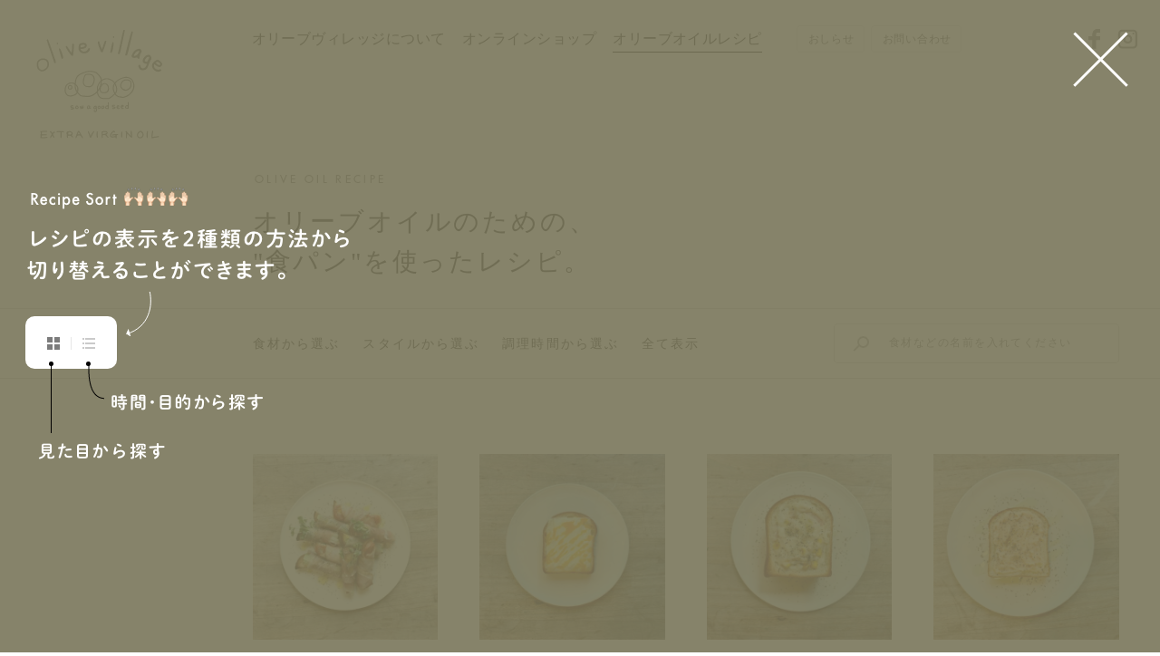

--- FILE ---
content_type: text/html; charset=UTF-8
request_url: https://olivevillage.jp/recipe/recipe-food/%E9%A3%9F%E3%83%91%E3%83%B3
body_size: 14586
content:
<!DOCTYPE html>
<html dir="ltr" lang="ja" prefix="og: http://ogp.me/ns#">
<head>
<!-- Google tag (gtag.js) -->
<script async src="https://www.googletagmanager.com/gtag/js?id=G-GE8DSM5MTS"></script>
<script>
  window.dataLayer = window.dataLayer || [];
  function gtag(){dataLayer.push(arguments);}
  gtag('js', new Date());

  gtag('config', 'G-GE8DSM5MTS');
</script>
<meta charset="utf-8">
<title>食パンを使ったレシピの一覧 | レシピ | オリーブオイル 通販 | olive village - オリーブヴィレッジ</title>

		<!-- All in One SEO 4.9.3 - aioseo.com -->
	<meta name="robots" content="max-image-preview:large" />
	<link rel="canonical" href="https://olivevillage.jp/recipe/recipe-food/%e9%a3%9f%e3%83%91%e3%83%b3" />
	<meta name="generator" content="All in One SEO (AIOSEO) 4.9.3" />
		<script type="application/ld+json" class="aioseo-schema">
			{"@context":"https:\/\/schema.org","@graph":[{"@type":"BreadcrumbList","@id":"https:\/\/olivevillage.jp\/recipe\/recipe-food\/%E9%A3%9F%E3%83%91%E3%83%B3#breadcrumblist","itemListElement":[{"@type":"ListItem","@id":"https:\/\/olivevillage.jp#listItem","position":1,"name":"\u30db\u30fc\u30e0","item":"https:\/\/olivevillage.jp","nextItem":{"@type":"ListItem","@id":"https:\/\/olivevillage.jp\/recipe\/recipe-food\/%e3%83%91%e3%83%b3%e3%83%bb%e3%81%94%e3%81%af%e3%82%93%e3%83%bb%e7%a9%80%e7%89%a9%e9%a1%9e%e3%83%bb%e9%ba%ba#listItem","name":"\u30d1\u30f3\u30fb\u3054\u306f\u3093\u30fb\u7a40\u7269\u985e\u30fb\u9eba"}},{"@type":"ListItem","@id":"https:\/\/olivevillage.jp\/recipe\/recipe-food\/%e3%83%91%e3%83%b3%e3%83%bb%e3%81%94%e3%81%af%e3%82%93%e3%83%bb%e7%a9%80%e7%89%a9%e9%a1%9e%e3%83%bb%e9%ba%ba#listItem","position":2,"name":"\u30d1\u30f3\u30fb\u3054\u306f\u3093\u30fb\u7a40\u7269\u985e\u30fb\u9eba","item":"https:\/\/olivevillage.jp\/recipe\/recipe-food\/%e3%83%91%e3%83%b3%e3%83%bb%e3%81%94%e3%81%af%e3%82%93%e3%83%bb%e7%a9%80%e7%89%a9%e9%a1%9e%e3%83%bb%e9%ba%ba","nextItem":{"@type":"ListItem","@id":"https:\/\/olivevillage.jp\/recipe\/recipe-food\/%e9%a3%9f%e3%83%91%e3%83%b3#listItem","name":"\u98df\u30d1\u30f3"},"previousItem":{"@type":"ListItem","@id":"https:\/\/olivevillage.jp#listItem","name":"\u30db\u30fc\u30e0"}},{"@type":"ListItem","@id":"https:\/\/olivevillage.jp\/recipe\/recipe-food\/%e9%a3%9f%e3%83%91%e3%83%b3#listItem","position":3,"name":"\u98df\u30d1\u30f3","previousItem":{"@type":"ListItem","@id":"https:\/\/olivevillage.jp\/recipe\/recipe-food\/%e3%83%91%e3%83%b3%e3%83%bb%e3%81%94%e3%81%af%e3%82%93%e3%83%bb%e7%a9%80%e7%89%a9%e9%a1%9e%e3%83%bb%e9%ba%ba#listItem","name":"\u30d1\u30f3\u30fb\u3054\u306f\u3093\u30fb\u7a40\u7269\u985e\u30fb\u9eba"}}]},{"@type":"CollectionPage","@id":"https:\/\/olivevillage.jp\/recipe\/recipe-food\/%E9%A3%9F%E3%83%91%E3%83%B3#collectionpage","url":"https:\/\/olivevillage.jp\/recipe\/recipe-food\/%E9%A3%9F%E3%83%91%E3%83%B3","name":"\u98df\u30d1\u30f3\u3092\u4f7f\u3063\u305f\u30ec\u30b7\u30d4\u306e\u4e00\u89a7 | \u30ec\u30b7\u30d4 | \u30aa\u30ea\u30fc\u30d6\u30aa\u30a4\u30eb \u901a\u8ca9 | olive village - \u30aa\u30ea\u30fc\u30d6\u30f4\u30a3\u30ec\u30c3\u30b8","inLanguage":"ja","isPartOf":{"@id":"https:\/\/olivevillage.jp\/#website"},"breadcrumb":{"@id":"https:\/\/olivevillage.jp\/recipe\/recipe-food\/%E9%A3%9F%E3%83%91%E3%83%B3#breadcrumblist"}},{"@type":"Organization","@id":"https:\/\/olivevillage.jp\/#organization","name":"\u30aa\u30ea\u30fc\u30d6\u30aa\u30a4\u30eb \u901a\u8ca9 | olive village - \u30aa\u30ea\u30fc\u30d6\u30f4\u30a3\u30ec\u30c3\u30b8","url":"https:\/\/olivevillage.jp\/"},{"@type":"WebSite","@id":"https:\/\/olivevillage.jp\/#website","url":"https:\/\/olivevillage.jp\/","name":"\u30aa\u30ea\u30fc\u30d6\u30aa\u30a4\u30eb \u901a\u8ca9 | olive village - \u30aa\u30ea\u30fc\u30d6\u30f4\u30a3\u30ec\u30c3\u30b8","alternateName":"\u30aa\u30ea\u30fc\u30d6\u30aa\u30a4\u30eb \u901a\u8ca9 | olive village - \u30aa\u30ea\u30fc\u30d6\u30f4\u30a3\u30ec\u30c3\u30b8","inLanguage":"ja","publisher":{"@id":"https:\/\/olivevillage.jp\/#organization"}}]}
		</script>
		<!-- All in One SEO -->

<style id='wp-img-auto-sizes-contain-inline-css' type='text/css'>
img:is([sizes=auto i],[sizes^="auto," i]){contain-intrinsic-size:3000px 1500px}
/*# sourceURL=wp-img-auto-sizes-contain-inline-css */
</style>
<style id='wp-block-library-inline-css' type='text/css'>
:root{--wp-block-synced-color:#7a00df;--wp-block-synced-color--rgb:122,0,223;--wp-bound-block-color:var(--wp-block-synced-color);--wp-editor-canvas-background:#ddd;--wp-admin-theme-color:#007cba;--wp-admin-theme-color--rgb:0,124,186;--wp-admin-theme-color-darker-10:#006ba1;--wp-admin-theme-color-darker-10--rgb:0,107,160.5;--wp-admin-theme-color-darker-20:#005a87;--wp-admin-theme-color-darker-20--rgb:0,90,135;--wp-admin-border-width-focus:2px}@media (min-resolution:192dpi){:root{--wp-admin-border-width-focus:1.5px}}.wp-element-button{cursor:pointer}:root .has-very-light-gray-background-color{background-color:#eee}:root .has-very-dark-gray-background-color{background-color:#313131}:root .has-very-light-gray-color{color:#eee}:root .has-very-dark-gray-color{color:#313131}:root .has-vivid-green-cyan-to-vivid-cyan-blue-gradient-background{background:linear-gradient(135deg,#00d084,#0693e3)}:root .has-purple-crush-gradient-background{background:linear-gradient(135deg,#34e2e4,#4721fb 50%,#ab1dfe)}:root .has-hazy-dawn-gradient-background{background:linear-gradient(135deg,#faaca8,#dad0ec)}:root .has-subdued-olive-gradient-background{background:linear-gradient(135deg,#fafae1,#67a671)}:root .has-atomic-cream-gradient-background{background:linear-gradient(135deg,#fdd79a,#004a59)}:root .has-nightshade-gradient-background{background:linear-gradient(135deg,#330968,#31cdcf)}:root .has-midnight-gradient-background{background:linear-gradient(135deg,#020381,#2874fc)}:root{--wp--preset--font-size--normal:16px;--wp--preset--font-size--huge:42px}.has-regular-font-size{font-size:1em}.has-larger-font-size{font-size:2.625em}.has-normal-font-size{font-size:var(--wp--preset--font-size--normal)}.has-huge-font-size{font-size:var(--wp--preset--font-size--huge)}.has-text-align-center{text-align:center}.has-text-align-left{text-align:left}.has-text-align-right{text-align:right}.has-fit-text{white-space:nowrap!important}#end-resizable-editor-section{display:none}.aligncenter{clear:both}.items-justified-left{justify-content:flex-start}.items-justified-center{justify-content:center}.items-justified-right{justify-content:flex-end}.items-justified-space-between{justify-content:space-between}.screen-reader-text{border:0;clip-path:inset(50%);height:1px;margin:-1px;overflow:hidden;padding:0;position:absolute;width:1px;word-wrap:normal!important}.screen-reader-text:focus{background-color:#ddd;clip-path:none;color:#444;display:block;font-size:1em;height:auto;left:5px;line-height:normal;padding:15px 23px 14px;text-decoration:none;top:5px;width:auto;z-index:100000}html :where(.has-border-color){border-style:solid}html :where([style*=border-top-color]){border-top-style:solid}html :where([style*=border-right-color]){border-right-style:solid}html :where([style*=border-bottom-color]){border-bottom-style:solid}html :where([style*=border-left-color]){border-left-style:solid}html :where([style*=border-width]){border-style:solid}html :where([style*=border-top-width]){border-top-style:solid}html :where([style*=border-right-width]){border-right-style:solid}html :where([style*=border-bottom-width]){border-bottom-style:solid}html :where([style*=border-left-width]){border-left-style:solid}html :where(img[class*=wp-image-]){height:auto;max-width:100%}:where(figure){margin:0 0 1em}html :where(.is-position-sticky){--wp-admin--admin-bar--position-offset:var(--wp-admin--admin-bar--height,0px)}@media screen and (max-width:600px){html :where(.is-position-sticky){--wp-admin--admin-bar--position-offset:0px}}

/*# sourceURL=wp-block-library-inline-css */
</style><style id='global-styles-inline-css' type='text/css'>
:root{--wp--preset--aspect-ratio--square: 1;--wp--preset--aspect-ratio--4-3: 4/3;--wp--preset--aspect-ratio--3-4: 3/4;--wp--preset--aspect-ratio--3-2: 3/2;--wp--preset--aspect-ratio--2-3: 2/3;--wp--preset--aspect-ratio--16-9: 16/9;--wp--preset--aspect-ratio--9-16: 9/16;--wp--preset--color--black: #000000;--wp--preset--color--cyan-bluish-gray: #abb8c3;--wp--preset--color--white: #ffffff;--wp--preset--color--pale-pink: #f78da7;--wp--preset--color--vivid-red: #cf2e2e;--wp--preset--color--luminous-vivid-orange: #ff6900;--wp--preset--color--luminous-vivid-amber: #fcb900;--wp--preset--color--light-green-cyan: #7bdcb5;--wp--preset--color--vivid-green-cyan: #00d084;--wp--preset--color--pale-cyan-blue: #8ed1fc;--wp--preset--color--vivid-cyan-blue: #0693e3;--wp--preset--color--vivid-purple: #9b51e0;--wp--preset--gradient--vivid-cyan-blue-to-vivid-purple: linear-gradient(135deg,rgb(6,147,227) 0%,rgb(155,81,224) 100%);--wp--preset--gradient--light-green-cyan-to-vivid-green-cyan: linear-gradient(135deg,rgb(122,220,180) 0%,rgb(0,208,130) 100%);--wp--preset--gradient--luminous-vivid-amber-to-luminous-vivid-orange: linear-gradient(135deg,rgb(252,185,0) 0%,rgb(255,105,0) 100%);--wp--preset--gradient--luminous-vivid-orange-to-vivid-red: linear-gradient(135deg,rgb(255,105,0) 0%,rgb(207,46,46) 100%);--wp--preset--gradient--very-light-gray-to-cyan-bluish-gray: linear-gradient(135deg,rgb(238,238,238) 0%,rgb(169,184,195) 100%);--wp--preset--gradient--cool-to-warm-spectrum: linear-gradient(135deg,rgb(74,234,220) 0%,rgb(151,120,209) 20%,rgb(207,42,186) 40%,rgb(238,44,130) 60%,rgb(251,105,98) 80%,rgb(254,248,76) 100%);--wp--preset--gradient--blush-light-purple: linear-gradient(135deg,rgb(255,206,236) 0%,rgb(152,150,240) 100%);--wp--preset--gradient--blush-bordeaux: linear-gradient(135deg,rgb(254,205,165) 0%,rgb(254,45,45) 50%,rgb(107,0,62) 100%);--wp--preset--gradient--luminous-dusk: linear-gradient(135deg,rgb(255,203,112) 0%,rgb(199,81,192) 50%,rgb(65,88,208) 100%);--wp--preset--gradient--pale-ocean: linear-gradient(135deg,rgb(255,245,203) 0%,rgb(182,227,212) 50%,rgb(51,167,181) 100%);--wp--preset--gradient--electric-grass: linear-gradient(135deg,rgb(202,248,128) 0%,rgb(113,206,126) 100%);--wp--preset--gradient--midnight: linear-gradient(135deg,rgb(2,3,129) 0%,rgb(40,116,252) 100%);--wp--preset--font-size--small: 13px;--wp--preset--font-size--medium: 20px;--wp--preset--font-size--large: 36px;--wp--preset--font-size--x-large: 42px;--wp--preset--spacing--20: 0.44rem;--wp--preset--spacing--30: 0.67rem;--wp--preset--spacing--40: 1rem;--wp--preset--spacing--50: 1.5rem;--wp--preset--spacing--60: 2.25rem;--wp--preset--spacing--70: 3.38rem;--wp--preset--spacing--80: 5.06rem;--wp--preset--shadow--natural: 6px 6px 9px rgba(0, 0, 0, 0.2);--wp--preset--shadow--deep: 12px 12px 50px rgba(0, 0, 0, 0.4);--wp--preset--shadow--sharp: 6px 6px 0px rgba(0, 0, 0, 0.2);--wp--preset--shadow--outlined: 6px 6px 0px -3px rgb(255, 255, 255), 6px 6px rgb(0, 0, 0);--wp--preset--shadow--crisp: 6px 6px 0px rgb(0, 0, 0);}:where(.is-layout-flex){gap: 0.5em;}:where(.is-layout-grid){gap: 0.5em;}body .is-layout-flex{display: flex;}.is-layout-flex{flex-wrap: wrap;align-items: center;}.is-layout-flex > :is(*, div){margin: 0;}body .is-layout-grid{display: grid;}.is-layout-grid > :is(*, div){margin: 0;}:where(.wp-block-columns.is-layout-flex){gap: 2em;}:where(.wp-block-columns.is-layout-grid){gap: 2em;}:where(.wp-block-post-template.is-layout-flex){gap: 1.25em;}:where(.wp-block-post-template.is-layout-grid){gap: 1.25em;}.has-black-color{color: var(--wp--preset--color--black) !important;}.has-cyan-bluish-gray-color{color: var(--wp--preset--color--cyan-bluish-gray) !important;}.has-white-color{color: var(--wp--preset--color--white) !important;}.has-pale-pink-color{color: var(--wp--preset--color--pale-pink) !important;}.has-vivid-red-color{color: var(--wp--preset--color--vivid-red) !important;}.has-luminous-vivid-orange-color{color: var(--wp--preset--color--luminous-vivid-orange) !important;}.has-luminous-vivid-amber-color{color: var(--wp--preset--color--luminous-vivid-amber) !important;}.has-light-green-cyan-color{color: var(--wp--preset--color--light-green-cyan) !important;}.has-vivid-green-cyan-color{color: var(--wp--preset--color--vivid-green-cyan) !important;}.has-pale-cyan-blue-color{color: var(--wp--preset--color--pale-cyan-blue) !important;}.has-vivid-cyan-blue-color{color: var(--wp--preset--color--vivid-cyan-blue) !important;}.has-vivid-purple-color{color: var(--wp--preset--color--vivid-purple) !important;}.has-black-background-color{background-color: var(--wp--preset--color--black) !important;}.has-cyan-bluish-gray-background-color{background-color: var(--wp--preset--color--cyan-bluish-gray) !important;}.has-white-background-color{background-color: var(--wp--preset--color--white) !important;}.has-pale-pink-background-color{background-color: var(--wp--preset--color--pale-pink) !important;}.has-vivid-red-background-color{background-color: var(--wp--preset--color--vivid-red) !important;}.has-luminous-vivid-orange-background-color{background-color: var(--wp--preset--color--luminous-vivid-orange) !important;}.has-luminous-vivid-amber-background-color{background-color: var(--wp--preset--color--luminous-vivid-amber) !important;}.has-light-green-cyan-background-color{background-color: var(--wp--preset--color--light-green-cyan) !important;}.has-vivid-green-cyan-background-color{background-color: var(--wp--preset--color--vivid-green-cyan) !important;}.has-pale-cyan-blue-background-color{background-color: var(--wp--preset--color--pale-cyan-blue) !important;}.has-vivid-cyan-blue-background-color{background-color: var(--wp--preset--color--vivid-cyan-blue) !important;}.has-vivid-purple-background-color{background-color: var(--wp--preset--color--vivid-purple) !important;}.has-black-border-color{border-color: var(--wp--preset--color--black) !important;}.has-cyan-bluish-gray-border-color{border-color: var(--wp--preset--color--cyan-bluish-gray) !important;}.has-white-border-color{border-color: var(--wp--preset--color--white) !important;}.has-pale-pink-border-color{border-color: var(--wp--preset--color--pale-pink) !important;}.has-vivid-red-border-color{border-color: var(--wp--preset--color--vivid-red) !important;}.has-luminous-vivid-orange-border-color{border-color: var(--wp--preset--color--luminous-vivid-orange) !important;}.has-luminous-vivid-amber-border-color{border-color: var(--wp--preset--color--luminous-vivid-amber) !important;}.has-light-green-cyan-border-color{border-color: var(--wp--preset--color--light-green-cyan) !important;}.has-vivid-green-cyan-border-color{border-color: var(--wp--preset--color--vivid-green-cyan) !important;}.has-pale-cyan-blue-border-color{border-color: var(--wp--preset--color--pale-cyan-blue) !important;}.has-vivid-cyan-blue-border-color{border-color: var(--wp--preset--color--vivid-cyan-blue) !important;}.has-vivid-purple-border-color{border-color: var(--wp--preset--color--vivid-purple) !important;}.has-vivid-cyan-blue-to-vivid-purple-gradient-background{background: var(--wp--preset--gradient--vivid-cyan-blue-to-vivid-purple) !important;}.has-light-green-cyan-to-vivid-green-cyan-gradient-background{background: var(--wp--preset--gradient--light-green-cyan-to-vivid-green-cyan) !important;}.has-luminous-vivid-amber-to-luminous-vivid-orange-gradient-background{background: var(--wp--preset--gradient--luminous-vivid-amber-to-luminous-vivid-orange) !important;}.has-luminous-vivid-orange-to-vivid-red-gradient-background{background: var(--wp--preset--gradient--luminous-vivid-orange-to-vivid-red) !important;}.has-very-light-gray-to-cyan-bluish-gray-gradient-background{background: var(--wp--preset--gradient--very-light-gray-to-cyan-bluish-gray) !important;}.has-cool-to-warm-spectrum-gradient-background{background: var(--wp--preset--gradient--cool-to-warm-spectrum) !important;}.has-blush-light-purple-gradient-background{background: var(--wp--preset--gradient--blush-light-purple) !important;}.has-blush-bordeaux-gradient-background{background: var(--wp--preset--gradient--blush-bordeaux) !important;}.has-luminous-dusk-gradient-background{background: var(--wp--preset--gradient--luminous-dusk) !important;}.has-pale-ocean-gradient-background{background: var(--wp--preset--gradient--pale-ocean) !important;}.has-electric-grass-gradient-background{background: var(--wp--preset--gradient--electric-grass) !important;}.has-midnight-gradient-background{background: var(--wp--preset--gradient--midnight) !important;}.has-small-font-size{font-size: var(--wp--preset--font-size--small) !important;}.has-medium-font-size{font-size: var(--wp--preset--font-size--medium) !important;}.has-large-font-size{font-size: var(--wp--preset--font-size--large) !important;}.has-x-large-font-size{font-size: var(--wp--preset--font-size--x-large) !important;}
/*# sourceURL=global-styles-inline-css */
</style>

<style id='classic-theme-styles-inline-css' type='text/css'>
/*! This file is auto-generated */
.wp-block-button__link{color:#fff;background-color:#32373c;border-radius:9999px;box-shadow:none;text-decoration:none;padding:calc(.667em + 2px) calc(1.333em + 2px);font-size:1.125em}.wp-block-file__button{background:#32373c;color:#fff;text-decoration:none}
/*# sourceURL=/wp-includes/css/classic-themes.min.css */
</style>
<link rel='stylesheet' id='dashicons-css' href='https://olivevillage.jp/wp/wp-includes/css/dashicons.min.css?ver=6.9' type='text/css' media='all' />
<link rel="https://api.w.org/" href="https://olivevillage.jp/wp-json/" /><link rel="EditURI" type="application/rsd+xml" title="RSD" href="https://olivevillage.jp/wp/xmlrpc.php?rsd" />
<meta http-equiv="X-UA-Compatible" content="IE=edge">
<meta name="format-detection" content="telephone=no">
<meta name="viewport" content="width=1200, user-scalable=yes">
<link rel="alternate" type="application/rss+xml" title="RSS 2.0" href="https://olivevillage.jp/feed">
<link rel="alternate" type="text/xml" title="RSS .92" href="https://olivevillage.jp/feed/rss">
<link rel="alternate" type="application/atom+xml" title="Atom 1.0" href="https://olivevillage.jp/feed/atom">
<link rel="alternate" type="application/rss+xml" title="RSS" href="https://olivevillage.jp/index.rdf">
<link rel="icon" href="https://olivevillage.jp/wp/wp-content/themes/olivevillage/img/icon/favicon.ico" type="image/vnd.microsoft.icon">
<link rel="shortcut icon" href="https://olivevillage.jp/wp/wp-content/themes/olivevillage/img/icon/favicon.ico">
<link rel="apple-touch-icon" href="https://olivevillage.jp/wp/wp-content/themes/olivevillage/img/icon/apple-touch-icon.png">
<link rel="icon" href="https://olivevillage.jp/wp/wp-content/themes/olivevillage/img/icon/android-touch-icon.png">
<script src="https://olivevillage.jp/wp/wp-content/themes/olivevillage/js/jquery.min.js"></script>
<link rel="stylesheet" href="https://olivevillage.jp/wp/wp-content/themes/olivevillage/css/reset.css">
<link rel="stylesheet" href="https://olivevillage.jp/wp/wp-content/themes/olivevillage/style.css?221125">
<link rel="stylesheet" href="https://olivevillage.jp/wp/wp-content/themes/olivevillage/css/recipe.css?210305">


<meta property="og:locale" content="ja_JP">
<meta property="fb:admins" content="">

<meta property="og:site_name" content="オリーブオイル 通販 | olive village &#8211; オリーブヴィレッジ">
<meta property="og:type" content="website">
<meta property='og:image' content="https://olivevillage.jp/wp/wp-content/themes/olivevillage/img/icon/ogp.png">
<meta property='og:url' content="https://olivevillage.jp/recipe/recipe-food/%E9%A3%9F%E3%83%91%E3%83%B3">
<meta property='og:title' content="食パンを使ったレシピの一覧 | レシピ | オリーブオイル 通販 | olive village &#8211; オリーブヴィレッジ">
<meta property='og:description' content="食パンとオリーブオイルを使ったレシピの一覧です。">
<meta name="description" content="食パンとオリーブオイルを使ったレシピの一覧です。">


<script type="text/javascript" src="//webfont.fontplus.jp/accessor/script/fontplus.js?TXW2ug6gLdo%3D&box=aTO6Xr6BM88%3D&pm=1&aa=1&ab=2" charset="utf-8"></script>
</head>

<body id="recipe" class="category pc">
<div id="wrap">


<header>
	<div class="header-inner">
				<div class="logo"><a href="https://olivevillage.jp" title="トップページ"><img src="https://olivevillage.jp/wp/wp-content/themes/olivevillage/img/share/logo-txt.svg" alt="olive village - オリーブヴィレッジ"></a></div>
						<nav class="gnav font-min">
	<ul class="gnav-main">
				<li><a href="https://olivevillage.jp/about" title="オリーブヴィレッジについて"><strong>オリーブヴィレッジについて</strong></a></li>
		<li><a href="https://olivevillage.theshop.jp/" target="_blank" rel="noopener" title="オンラインショップ"><strong>オンラインショップ</strong></a></li>
		<li class="current"><a href="https://olivevillage.jp/recipe" title="オリーブオイルレシピ"><strong>オリーブオイルレシピ</strong></a></li>
	</ul>
	<ul class="gnav-sub clearfix">
		<li><a href="https://olivevillage.jp/news" title="おしらせ"><strong>おしらせ</strong></a></li>
		<li><a href="https://olivevillage.jp/contact" title="お問い合わせ"><strong>お問い合わせ</strong></a></li>
	</ul>
		<ul class="sns-list">
	<li><a href="https://www.facebook.com/Olive-village-948089675374007/" target="_blank" rel="noopener" title="Facebook">
		<img src="https://olivevillage.jp/wp/wp-content/themes/olivevillage/img/share/ico-facebook.svg" alt="Facebook">
		<img class="white" src="https://olivevillage.jp/wp/wp-content/themes/olivevillage/img/share/ico-facebook-white.svg" alt="Facebook">
	</a></li>
<!--
	<li><a href="" target="_blank" rel="noopener" title="LINE">
		<img src="https://olivevillage.jp/wp/wp-content/themes/olivevillage/img/share/ico-line.svg" alt="LINE">
		<img class="white" src="https://olivevillage.jp/wp/wp-content/themes/olivevillage/img/share/ico-line-white.svg" alt="LINE">
	</a></li>
-->
	<li><a href="https://www.instagram.com/olive_village/" target="_blank" rel="noopener" title="Instagram">
		<img src="https://olivevillage.jp/wp/wp-content/themes/olivevillage/img/share/ico-instagram.svg" alt="Instagram">
		<img class="white" src="https://olivevillage.jp/wp/wp-content/themes/olivevillage/img/share/ico-instagram-white.svg" alt="Instagram">
	</a></li>
</ul>	</nav>			</div>
</header>

<div class="logo-fix"><img src="https://olivevillage.jp/wp/wp-content/themes/olivevillage/img/share/logo-txt.svg" alt="olive village - オリーブヴィレッジ"></div>



<div class="tutorial-wrap">
	<div class="close"><img src="https://olivevillage.jp/wp/wp-content/themes/olivevillage/img/share/ico-close-l.svg" alt="閉じる"></div>
</div>
<div class="recipe-nav-wrap">
	<div class="close"><img src="https://olivevillage.jp/wp/wp-content/themes/olivevillage/img/share/ico-close.svg" alt="閉じる"></div>
	<div class="recipe-nav">
		<div class="search">
			<div class="search-form">
	<form role="search" method="get" id="searchform" action="https://olivevillage.jp/">
		<input type="text" placeholder="食材などの名前を入れてください" value="" name="s" class="search-txt">
		<input type="hidden" value="recipe" name="post_type" id="post_type">
		<input type="submit" class="search-submit" value="検索">
	</form>
	<i></i>
</div>		</div>
		<nav>
			<ul>
				<li class="category1 active">食材</li>
				<li class="category2">スタイル</li>
				<li class="category3">調理時間</li>
				<li class="reset"><a href="https://olivevillage.jp/recipe" title="レシピ一覧">全て</a></li>
			</ul>			
		</nav>
	</div>
	<div class="category-list">
		<ul class="category1 active">
						<li class="">
				<div class="category-parent">肉<i></i></div>
								<div class="category-child">
					<span><a href="https://olivevillage.jp/recipe/recipe-food/%e8%82%89" title="肉">
						<div class="title"># 肉を全て見る</div>
						<div class="num font-sans-bk"><strong>110</strong>recipe</div>
					</a></span>
										<span><a href="https://olivevillage.jp/recipe/recipe-food/%e3%83%a2%e3%83%84">
						<div class="title"># モツ</div>
						<div class="num font-sans-bk"><strong>1</strong>recipe</div>
					</a></span>
										<span><a href="https://olivevillage.jp/recipe/recipe-food/%e3%82%a6%e3%82%a3%e3%83%b3%e3%83%8a%e3%83%bc">
						<div class="title"># ウィンナー</div>
						<div class="num font-sans-bk"><strong>1</strong>recipe</div>
					</a></span>
										<span><a href="https://olivevillage.jp/recipe/recipe-food/%e7%a0%82%e3%81%9a%e3%82%8a">
						<div class="title"># 砂ずり</div>
						<div class="num font-sans-bk"><strong>6</strong>recipe</div>
					</a></span>
										<span><a href="https://olivevillage.jp/recipe/recipe-food/%e9%b6%8f%e3%81%ae%e3%81%95%e3%81%95%e3%81%bf%e8%82%89">
						<div class="title"># 鶏のささみ肉</div>
						<div class="num font-sans-bk"><strong>5</strong>recipe</div>
					</a></span>
										<span><a href="https://olivevillage.jp/recipe/recipe-food/%e3%83%9f%e3%83%b3%e3%83%81%e8%82%89">
						<div class="title"># ミンチ肉</div>
						<div class="num font-sans-bk"><strong>3</strong>recipe</div>
					</a></span>
										<span><a href="https://olivevillage.jp/recipe/recipe-food/%e9%b6%8f%e3%82%b5%e3%82%b5%e3%83%9f%e8%82%89">
						<div class="title"># 鶏ササミ肉</div>
						<div class="num font-sans-bk"><strong>3</strong>recipe</div>
					</a></span>
										<span><a href="https://olivevillage.jp/recipe/recipe-food/%e8%b1%9a%e3%83%ad%e3%83%bc%e3%82%b9%e8%82%89">
						<div class="title"># 豚ロース肉</div>
						<div class="num font-sans-bk"><strong>10</strong>recipe</div>
					</a></span>
										<span><a href="https://olivevillage.jp/recipe/recipe-food/%e8%b1%9a%e3%83%90%e3%83%a9%e3%83%96%e3%83%ad%e3%83%83%e3%82%af">
						<div class="title"># 豚バラブロック</div>
						<div class="num font-sans-bk"><strong>3</strong>recipe</div>
					</a></span>
										<span><a href="https://olivevillage.jp/recipe/recipe-food/%e3%83%8f%e3%83%a0">
						<div class="title"># ハム</div>
						<div class="num font-sans-bk"><strong>3</strong>recipe</div>
					</a></span>
										<span><a href="https://olivevillage.jp/recipe/recipe-food/%e9%b6%8f%e3%81%ae%e3%82%bf%e3%82%bf%e3%82%ad">
						<div class="title"># 鶏のタタキ</div>
						<div class="num font-sans-bk"><strong>1</strong>recipe</div>
					</a></span>
										<span><a href="https://olivevillage.jp/recipe/recipe-food/%e9%b6%8f%e8%83%b8%e8%82%89">
						<div class="title"># 鶏胸肉</div>
						<div class="num font-sans-bk"><strong>8</strong>recipe</div>
					</a></span>
										<span><a href="https://olivevillage.jp/recipe/recipe-food/%e7%89%9b%e8%82%89">
						<div class="title"># 牛肉</div>
						<div class="num font-sans-bk"><strong>3</strong>recipe</div>
					</a></span>
										<span><a href="https://olivevillage.jp/recipe/recipe-food/%e7%94%9f%e3%83%8f%e3%83%a0">
						<div class="title"># 生ハム</div>
						<div class="num font-sans-bk"><strong>8</strong>recipe</div>
					</a></span>
										<span><a href="https://olivevillage.jp/recipe/recipe-food/%e8%b1%9a%e8%82%89">
						<div class="title"># 豚肉</div>
						<div class="num font-sans-bk"><strong>15</strong>recipe</div>
					</a></span>
										<span><a href="https://olivevillage.jp/recipe/recipe-food/%e8%b1%9a%e8%82%89%e7%b4%b0%e5%88%87%e3%82%8c">
						<div class="title"># 豚肉細切れ</div>
						<div class="num font-sans-bk"><strong>17</strong>recipe</div>
					</a></span>
										<span><a href="https://olivevillage.jp/recipe/recipe-food/%e8%b1%9a%e6%8c%bd%e3%81%8d%e8%82%89">
						<div class="title"># 豚挽き肉</div>
						<div class="num font-sans-bk"><strong>6</strong>recipe</div>
					</a></span>
										<span><a href="https://olivevillage.jp/recipe/recipe-food/%e8%b1%9a%e3%83%90%e3%83%a9%e8%82%89">
						<div class="title"># 豚バラ肉</div>
						<div class="num font-sans-bk"><strong>13</strong>recipe</div>
					</a></span>
										<span><a href="https://olivevillage.jp/recipe/recipe-food/%e9%b6%8f%e8%82%89">
						<div class="title"># 鶏肉</div>
						<div class="num font-sans-bk"><strong>15</strong>recipe</div>
					</a></span>
										<span><a href="https://olivevillage.jp/recipe/recipe-food/%e9%b6%8f%e8%82%9d">
						<div class="title"># 鶏肝</div>
						<div class="num font-sans-bk"><strong>5</strong>recipe</div>
					</a></span>
										<span><a href="https://olivevillage.jp/recipe/recipe-food/%e3%83%99%e3%83%bc%e3%82%b3%e3%83%b3">
						<div class="title"># ベーコン</div>
						<div class="num font-sans-bk"><strong>38</strong>recipe</div>
					</a></span>
									</div>
							</li>
						<li class="">
				<div class="category-parent">野菜<i></i></div>
								<div class="category-child">
					<span><a href="https://olivevillage.jp/recipe/recipe-food/%e9%87%8e%e8%8f%9c" title="野菜">
						<div class="title"># 野菜を全て見る</div>
						<div class="num font-sans-bk"><strong>284</strong>recipe</div>
					</a></span>
										<span><a href="https://olivevillage.jp/recipe/recipe-food/%e3%82%bb%e3%83%ad%e3%83%aa">
						<div class="title"># セロリ</div>
						<div class="num font-sans-bk"><strong>1</strong>recipe</div>
					</a></span>
										<span><a href="https://olivevillage.jp/recipe/recipe-food/%e3%83%9f%e3%83%8b%e3%83%88%e3%83%9e%e3%83%88">
						<div class="title"># ミニトマト</div>
						<div class="num font-sans-bk"><strong>3</strong>recipe</div>
					</a></span>
										<span><a href="https://olivevillage.jp/recipe/recipe-food/%e6%98%a5%e8%8f%8a">
						<div class="title"># 春菊</div>
						<div class="num font-sans-bk"><strong>1</strong>recipe</div>
					</a></span>
										<span><a href="https://olivevillage.jp/recipe/recipe-food/%e3%82%b9%e3%83%8a%e3%83%83%e3%83%97%e3%81%88%e3%82%93%e3%81%a9%e3%81%86">
						<div class="title"># スナップえんどう</div>
						<div class="num font-sans-bk"><strong>1</strong>recipe</div>
					</a></span>
										<span><a href="https://olivevillage.jp/recipe/recipe-food/%e3%82%82%e3%82%84%e3%81%97">
						<div class="title"># もやし</div>
						<div class="num font-sans-bk"><strong>2</strong>recipe</div>
					</a></span>
										<span><a href="https://olivevillage.jp/recipe/recipe-food/%e3%81%97%e3%82%87%e3%81%86%e3%81%8c">
						<div class="title"># しょうが</div>
						<div class="num font-sans-bk"><strong>1</strong>recipe</div>
					</a></span>
										<span><a href="https://olivevillage.jp/recipe/recipe-food/%e3%83%81%e3%83%b3%e3%82%b2%e3%83%b3%e8%8f%9c">
						<div class="title"># チンゲン菜</div>
						<div class="num font-sans-bk"><strong>1</strong>recipe</div>
					</a></span>
										<span><a href="https://olivevillage.jp/recipe/recipe-food/%e3%81%95%e3%81%a4%e3%81%be%e8%8a%8b">
						<div class="title"># さつま芋</div>
						<div class="num font-sans-bk"><strong>3</strong>recipe</div>
					</a></span>
										<span><a href="https://olivevillage.jp/recipe/recipe-food/%e7%99%bd%e8%8f%9c">
						<div class="title"># 白菜</div>
						<div class="num font-sans-bk"><strong>5</strong>recipe</div>
					</a></span>
										<span><a href="https://olivevillage.jp/recipe/recipe-food/%e3%82%ab%e3%83%9c%e3%82%b9">
						<div class="title"># カボス</div>
						<div class="num font-sans-bk"><strong>1</strong>recipe</div>
					</a></span>
										<span><a href="https://olivevillage.jp/recipe/recipe-food/%e3%83%99%e3%83%93%e3%83%bc%e3%83%aa%e3%83%bc%e3%83%95">
						<div class="title"># ベビーリーフ</div>
						<div class="num font-sans-bk"><strong>8</strong>recipe</div>
					</a></span>
										<span><a href="https://olivevillage.jp/recipe/recipe-food/%e3%83%ad%e3%83%a1%e3%82%a4%e3%83%b3%e3%83%ac%e3%82%bf%e3%82%b9">
						<div class="title"># ロメインレタス</div>
						<div class="num font-sans-bk"><strong>8</strong>recipe</div>
					</a></span>
										<span><a href="https://olivevillage.jp/recipe/recipe-food/%e3%83%8b%e3%83%a9">
						<div class="title"># ニラ</div>
						<div class="num font-sans-bk"><strong>8</strong>recipe</div>
					</a></span>
										<span><a href="https://olivevillage.jp/recipe/recipe-food/%e3%82%aa%e3%82%af%e3%83%a9">
						<div class="title"># オクラ</div>
						<div class="num font-sans-bk"><strong>12</strong>recipe</div>
					</a></span>
										<span><a href="https://olivevillage.jp/recipe/recipe-food/%e3%83%ac%e3%83%a2%e3%83%b3">
						<div class="title"># レモン</div>
						<div class="num font-sans-bk"><strong>9</strong>recipe</div>
					</a></span>
										<span><a href="https://olivevillage.jp/recipe/recipe-food/%e3%81%bb%e3%81%86%e3%82%8c%e3%82%93%e8%8d%89">
						<div class="title"># ほうれん草</div>
						<div class="num font-sans-bk"><strong>3</strong>recipe</div>
					</a></span>
										<span><a href="https://olivevillage.jp/recipe/recipe-food/%e3%83%9e%e3%83%83%e3%82%b7%e3%83%a5%e3%83%ab%e3%83%bc%e3%83%a0">
						<div class="title"># マッシュルーム</div>
						<div class="num font-sans-bk"><strong>3</strong>recipe</div>
					</a></span>
										<span><a href="https://olivevillage.jp/recipe/recipe-food/%e3%82%a2%e3%83%9c%e3%82%ab%e3%83%89">
						<div class="title"># アボカド</div>
						<div class="num font-sans-bk"><strong>7</strong>recipe</div>
					</a></span>
										<span><a href="https://olivevillage.jp/recipe/recipe-food/%e7%94%9f%e5%a7%9c">
						<div class="title"># 生姜</div>
						<div class="num font-sans-bk"><strong>1</strong>recipe</div>
					</a></span>
										<span><a href="https://olivevillage.jp/recipe/recipe-food/%e3%83%9f%e3%83%a7%e3%82%a6%e3%82%ac">
						<div class="title"># ミョウガ</div>
						<div class="num font-sans-bk"><strong>3</strong>recipe</div>
					</a></span>
										<span><a href="https://olivevillage.jp/recipe/recipe-food/%e3%82%ba%e3%83%83%e3%82%ad%e3%83%bc%e3%83%8b">
						<div class="title"># ズッキーニ</div>
						<div class="num font-sans-bk"><strong>10</strong>recipe</div>
					</a></span>
										<span><a href="https://olivevillage.jp/recipe/recipe-food/%e3%83%ac%e3%82%bf%e3%82%b9">
						<div class="title"># レタス</div>
						<div class="num font-sans-bk"><strong>11</strong>recipe</div>
					</a></span>
										<span><a href="https://olivevillage.jp/recipe/recipe-food/%e3%83%91%e3%83%97%e3%83%aa%e3%82%ab">
						<div class="title"># パプリカ</div>
						<div class="num font-sans-bk"><strong>6</strong>recipe</div>
					</a></span>
										<span><a href="https://olivevillage.jp/recipe/recipe-food/%e8%8f%9c%e3%81%ae%e8%8a%b1">
						<div class="title"># 菜の花</div>
						<div class="num font-sans-bk"><strong>1</strong>recipe</div>
					</a></span>
										<span><a href="https://olivevillage.jp/recipe/recipe-food/%e3%82%b1%e3%83%bc%e3%83%91%e3%83%bc%e3%81%ae%e9%85%a2%e6%bc%ac%e3%81%91">
						<div class="title"># ケーパーの酢漬け</div>
						<div class="num font-sans-bk"><strong>2</strong>recipe</div>
					</a></span>
										<span><a href="https://olivevillage.jp/recipe/recipe-food/%e3%83%96%e3%83%ad%e3%83%83%e3%82%b3%e3%83%aa%e3%83%bc%e3%82%b9%e3%83%97%e3%83%a9%e3%82%a6%e3%83%88">
						<div class="title"># ブロッコリースプラウト</div>
						<div class="num font-sans-bk"><strong>12</strong>recipe</div>
					</a></span>
										<span><a href="https://olivevillage.jp/recipe/recipe-food/%e3%81%94%e3%81%bc%e3%81%86">
						<div class="title"># ごぼう</div>
						<div class="num font-sans-bk"><strong>1</strong>recipe</div>
					</a></span>
										<span><a href="https://olivevillage.jp/recipe/recipe-food/%e3%83%ac%e3%83%b3%e3%82%b3%e3%83%b3">
						<div class="title"># レンコン</div>
						<div class="num font-sans-bk"><strong>2</strong>recipe</div>
					</a></span>
										<span><a href="https://olivevillage.jp/recipe/recipe-food/%e3%82%ad%e3%83%a3%e3%83%99%e3%83%84">
						<div class="title"># キャベツ</div>
						<div class="num font-sans-bk"><strong>17</strong>recipe</div>
					</a></span>
										<span><a href="https://olivevillage.jp/recipe/recipe-food/%e6%b0%b4%e8%8f%9c">
						<div class="title"># 水菜</div>
						<div class="num font-sans-bk"><strong>13</strong>recipe</div>
					</a></span>
										<span><a href="https://olivevillage.jp/recipe/recipe-food/%e3%81%8d%e3%82%85%e3%81%86%e3%82%8a">
						<div class="title"># きゅうり</div>
						<div class="num font-sans-bk"><strong>29</strong>recipe</div>
					</a></span>
										<span><a href="https://olivevillage.jp/recipe/recipe-food/%e3%81%97%e3%82%81%e3%81%98">
						<div class="title"># しめじ</div>
						<div class="num font-sans-bk"><strong>17</strong>recipe</div>
					</a></span>
										<span><a href="https://olivevillage.jp/recipe/recipe-food/%e5%a4%a7%e6%a0%b9">
						<div class="title"># 大根</div>
						<div class="num font-sans-bk"><strong>9</strong>recipe</div>
					</a></span>
										<span><a href="https://olivevillage.jp/recipe/recipe-food/%e3%83%88%e3%83%9e%e3%83%88">
						<div class="title"># トマト</div>
						<div class="num font-sans-bk"><strong>55</strong>recipe</div>
					</a></span>
										<span><a href="https://olivevillage.jp/recipe/recipe-food/%e3%83%94%e3%83%bc%e3%83%9e%e3%83%b3">
						<div class="title"># ピーマン</div>
						<div class="num font-sans-bk"><strong>18</strong>recipe</div>
					</a></span>
										<span><a href="https://olivevillage.jp/recipe/recipe-food/%e3%81%aa%e3%81%99">
						<div class="title"># なす</div>
						<div class="num font-sans-bk"><strong>13</strong>recipe</div>
					</a></span>
										<span><a href="https://olivevillage.jp/recipe/recipe-food/%e4%ba%ba%e5%8f%82">
						<div class="title"># 人参</div>
						<div class="num font-sans-bk"><strong>28</strong>recipe</div>
					</a></span>
										<span><a href="https://olivevillage.jp/recipe/recipe-food/%e3%81%98%e3%82%83%e3%81%8c%e3%81%84%e3%82%82">
						<div class="title"># じゃがいも</div>
						<div class="num font-sans-bk"><strong>13</strong>recipe</div>
					</a></span>
										<span><a href="https://olivevillage.jp/recipe/recipe-food/%e3%82%b3%e3%83%bc%e3%83%b3">
						<div class="title"># コーン</div>
						<div class="num font-sans-bk"><strong>21</strong>recipe</div>
					</a></span>
										<span><a href="https://olivevillage.jp/recipe/recipe-food/%e3%82%a2%e3%82%b9%e3%83%91%e3%83%a9">
						<div class="title"># アスパラ</div>
						<div class="num font-sans-bk"><strong>7</strong>recipe</div>
					</a></span>
										<span><a href="https://olivevillage.jp/recipe/recipe-food/%e3%83%96%e3%83%ad%e3%83%83%e3%82%b3%e3%83%aa%e3%83%bc">
						<div class="title"># ブロッコリー</div>
						<div class="num font-sans-bk"><strong>17</strong>recipe</div>
					</a></span>
										<span><a href="https://olivevillage.jp/recipe/recipe-food/%e9%95%b7%e8%8a%8b">
						<div class="title"># 長芋</div>
						<div class="num font-sans-bk"><strong>26</strong>recipe</div>
					</a></span>
										<span><a href="https://olivevillage.jp/recipe/recipe-food/%e5%b0%8f%e6%9d%be%e8%8f%9c">
						<div class="title"># 小松菜</div>
						<div class="num font-sans-bk"><strong>14</strong>recipe</div>
					</a></span>
										<span><a href="https://olivevillage.jp/recipe/recipe-food/%e7%8e%89%e3%81%ad%e3%81%8e">
						<div class="title"># 玉ねぎ</div>
						<div class="num font-sans-bk"><strong>21</strong>recipe</div>
					</a></span>
										<span><a href="https://olivevillage.jp/recipe/recipe-food/%e9%95%b7%e3%83%8d%e3%82%ae">
						<div class="title"># 長ネギ</div>
						<div class="num font-sans-bk"><strong>15</strong>recipe</div>
					</a></span>
										<span><a href="https://olivevillage.jp/recipe/recipe-food/%e5%b0%8f%e3%81%ad%e3%81%8e">
						<div class="title"># 小ねぎ</div>
						<div class="num font-sans-bk"><strong>47</strong>recipe</div>
					</a></span>
										<span><a href="https://olivevillage.jp/recipe/recipe-food/%e7%99%bd%e9%ab%aa%e8%91%b1">
						<div class="title"># 白髪葱</div>
						<div class="num font-sans-bk"><strong>4</strong>recipe</div>
					</a></span>
										<span><a href="https://olivevillage.jp/recipe/recipe-food/%e6%a4%8e%e8%8c%b8">
						<div class="title"># 椎茸</div>
						<div class="num font-sans-bk"><strong>27</strong>recipe</div>
					</a></span>
										<span><a href="https://olivevillage.jp/recipe/recipe-food/%e3%81%88%e3%81%ae%e3%81%8d">
						<div class="title"># えのき</div>
						<div class="num font-sans-bk"><strong>12</strong>recipe</div>
					</a></span>
										<span><a href="https://olivevillage.jp/recipe/recipe-food/%e3%81%8d%e3%81%8f%e3%82%89%e3%81%92">
						<div class="title"># きくらげ</div>
						<div class="num font-sans-bk"><strong>5</strong>recipe</div>
					</a></span>
										<span><a href="https://olivevillage.jp/recipe/recipe-food/%e3%82%b4%e3%83%bc%e3%83%a4">
						<div class="title"># ゴーヤ</div>
						<div class="num font-sans-bk"><strong>3</strong>recipe</div>
					</a></span>
										<span><a href="https://olivevillage.jp/recipe/recipe-food/%e3%82%ab%e3%83%96">
						<div class="title"># カブ</div>
						<div class="num font-sans-bk"><strong>14</strong>recipe</div>
					</a></span>
										<span><a href="https://olivevillage.jp/recipe/recipe-food/%e3%83%90%e3%82%b8%e3%83%ab">
						<div class="title"># バジル</div>
						<div class="num font-sans-bk"><strong>7</strong>recipe</div>
					</a></span>
										<span><a href="https://olivevillage.jp/recipe/recipe-food/%e6%9e%9d%e8%b1%86">
						<div class="title"># 枝豆</div>
						<div class="num font-sans-bk"><strong>6</strong>recipe</div>
					</a></span>
										<span><a href="https://olivevillage.jp/recipe/recipe-food/%e8%b1%86%e8%8b%97">
						<div class="title"># 豆苗</div>
						<div class="num font-sans-bk"><strong>18</strong>recipe</div>
					</a></span>
										<span><a href="https://olivevillage.jp/recipe/recipe-food/%e5%a4%a7%e8%91%89">
						<div class="title"># 大葉</div>
						<div class="num font-sans-bk"><strong>32</strong>recipe</div>
					</a></span>
										<span><a href="https://olivevillage.jp/recipe/recipe-food/%e3%81%8b%e3%81%84%e3%82%8f%e3%82%8c%e5%a4%a7%e6%a0%b9">
						<div class="title"># かいわれ大根</div>
						<div class="num font-sans-bk"><strong>29</strong>recipe</div>
					</a></span>
										<span><a href="https://olivevillage.jp/recipe/recipe-food/%e3%81%ab%e3%82%93%e3%81%ab%e3%81%8f">
						<div class="title"># にんにく</div>
						<div class="num font-sans-bk"><strong>38</strong>recipe</div>
					</a></span>
										<span><a href="https://olivevillage.jp/recipe/recipe-food/%e5%94%90%e8%be%9b%e5%ad%90">
						<div class="title"># 唐辛子</div>
						<div class="num font-sans-bk"><strong>2</strong>recipe</div>
					</a></span>
									</div>
							</li>
						<li class="">
				<div class="category-parent">魚<i></i></div>
								<div class="category-child">
					<span><a href="https://olivevillage.jp/recipe/recipe-food/%e9%ad%9a" title="魚">
						<div class="title"># 魚を全て見る</div>
						<div class="num font-sans-bk"><strong>68</strong>recipe</div>
					</a></span>
										<span><a href="https://olivevillage.jp/recipe/recipe-food/%e9%af%9b%e3%81%ae%e5%88%ba%e8%ba%ab">
						<div class="title"># 鯛の刺身</div>
						<div class="num font-sans-bk"><strong>1</strong>recipe</div>
					</a></span>
										<span><a href="https://olivevillage.jp/recipe/recipe-food/%e3%81%8b%e3%81%a4%e3%81%8a%e3%81%ae%e3%81%9f%e3%81%9f%e3%81%8d">
						<div class="title"># かつおのたたき</div>
						<div class="num font-sans-bk"><strong>1</strong>recipe</div>
					</a></span>
										<span><a href="https://olivevillage.jp/recipe/recipe-food/%e3%81%82%e3%81%95%e3%82%8a">
						<div class="title"># あさり</div>
						<div class="num font-sans-bk"><strong>2</strong>recipe</div>
					</a></span>
										<span><a href="https://olivevillage.jp/recipe/recipe-food/%e9%ae%ad%e3%81%bb%e3%81%90%e3%81%97">
						<div class="title"># 鮭ほぐし</div>
						<div class="num font-sans-bk"><strong>2</strong>recipe</div>
					</a></span>
										<span><a href="https://olivevillage.jp/recipe/recipe-food/%e3%81%98%e3%82%83%e3%81%93">
						<div class="title"># じゃこ</div>
						<div class="num font-sans-bk"><strong>3</strong>recipe</div>
					</a></span>
										<span><a href="https://olivevillage.jp/recipe/recipe-food/%e5%a1%a9%e3%82%b5%e3%83%b3%e3%83%9e">
						<div class="title"># 塩サンマ</div>
						<div class="num font-sans-bk"><strong>1</strong>recipe</div>
					</a></span>
										<span><a href="https://olivevillage.jp/recipe/recipe-food/%e3%82%b5%e3%83%b3%e3%83%9e">
						<div class="title"># サンマ</div>
						<div class="num font-sans-bk"><strong>1</strong>recipe</div>
					</a></span>
										<span><a href="https://olivevillage.jp/recipe/recipe-food/%e3%81%97%e3%81%98%e3%81%bf">
						<div class="title"># しじみ</div>
						<div class="num font-sans-bk"><strong>1</strong>recipe</div>
					</a></span>
										<span><a href="https://olivevillage.jp/recipe/recipe-food/%e9%af%96%e7%af%80">
						<div class="title"># 鯖節</div>
						<div class="num font-sans-bk"><strong>1</strong>recipe</div>
					</a></span>
										<span><a href="https://olivevillage.jp/recipe/recipe-food/%e3%81%8d%e3%81%b3%e3%81%aa%e3%81%94">
						<div class="title"># きびなご</div>
						<div class="num font-sans-bk"><strong>1</strong>recipe</div>
					</a></span>
										<span><a href="https://olivevillage.jp/recipe/recipe-food/%e6%98%8e%e5%a4%aa%e5%ad%90-%e9%ad%9a">
						<div class="title"># 明太子</div>
						<div class="num font-sans-bk"><strong>5</strong>recipe</div>
					</a></span>
										<span><a href="https://olivevillage.jp/recipe/recipe-food/%e3%82%a8%e3%83%93">
						<div class="title"># エビ</div>
						<div class="num font-sans-bk"><strong>7</strong>recipe</div>
					</a></span>
										<span><a href="https://olivevillage.jp/recipe/recipe-food/%e8%92%b2%e9%89%be">
						<div class="title"># 蒲鉾</div>
						<div class="num font-sans-bk"><strong>2</strong>recipe</div>
					</a></span>
										<span><a href="https://olivevillage.jp/recipe/recipe-food/%e5%a1%a9%e9%af%96">
						<div class="title"># 塩鯖</div>
						<div class="num font-sans-bk"><strong>4</strong>recipe</div>
					</a></span>
										<span><a href="https://olivevillage.jp/recipe/recipe-food/%e3%82%80%e3%81%8d%e6%b5%b7%e8%80%81">
						<div class="title"># むき海老</div>
						<div class="num font-sans-bk"><strong>6</strong>recipe</div>
					</a></span>
										<span><a href="https://olivevillage.jp/recipe/recipe-food/%e5%88%ba%e8%ba%ab">
						<div class="title"># 刺身</div>
						<div class="num font-sans-bk"><strong>19</strong>recipe</div>
					</a></span>
										<span><a href="https://olivevillage.jp/recipe/recipe-food/%e9%ae%ad">
						<div class="title"># 鮭</div>
						<div class="num font-sans-bk"><strong>7</strong>recipe</div>
					</a></span>
										<span><a href="https://olivevillage.jp/recipe/recipe-food/%e9%80%a3%e5%ad%90%e9%af%9b">
						<div class="title"># 連子鯛</div>
						<div class="num font-sans-bk"><strong>1</strong>recipe</div>
					</a></span>
										<span><a href="https://olivevillage.jp/recipe/recipe-food/%e3%82%bf%e3%82%b3">
						<div class="title"># タコ</div>
						<div class="num font-sans-bk"><strong>6</strong>recipe</div>
					</a></span>
										<span><a href="https://olivevillage.jp/recipe/recipe-food/%e3%82%a4%e3%82%ab%e5%a1%a9%e8%be%9b">
						<div class="title"># イカ塩辛</div>
						<div class="num font-sans-bk"><strong>1</strong>recipe</div>
					</a></span>
										<span><a href="https://olivevillage.jp/recipe/recipe-food/%e3%81%97%e3%82%89%e3%81%99">
						<div class="title"># しらす</div>
						<div class="num font-sans-bk"><strong>4</strong>recipe</div>
					</a></span>
										<span><a href="https://olivevillage.jp/recipe/recipe-food/%e3%81%97%e3%81%97%e3%82%83%e3%82%82">
						<div class="title"># ししゃも</div>
						<div class="num font-sans-bk"><strong>1</strong>recipe</div>
					</a></span>
										<span><a href="https://olivevillage.jp/recipe/recipe-food/%e3%81%97%e3%81%9d%e3%81%b2%e3%81%98%e3%81%8d">
						<div class="title"># しそひじき</div>
						<div class="num font-sans-bk"><strong>1</strong>recipe</div>
					</a></span>
										<span><a href="https://olivevillage.jp/recipe/recipe-food/%e9%b0%b9%e7%af%80">
						<div class="title"># 鰹節</div>
						<div class="num font-sans-bk"><strong>10</strong>recipe</div>
					</a></span>
										<span><a href="https://olivevillage.jp/recipe/recipe-food/%e5%89%8a%e3%82%8a%e7%af%80">
						<div class="title"># 削り節</div>
						<div class="num font-sans-bk"><strong>4</strong>recipe</div>
					</a></span>
										<span><a href="https://olivevillage.jp/recipe/recipe-food/%e3%81%af%e3%82%93%e3%81%ba%e3%82%93">
						<div class="title"># はんぺん</div>
						<div class="num font-sans-bk"><strong>6</strong>recipe</div>
					</a></span>
									</div>
							</li>
						<li class="">
				<div class="category-parent">くだもの<i></i></div>
								<div class="category-child">
					<span><a href="https://olivevillage.jp/recipe/recipe-food/%e3%81%8f%e3%81%a0%e3%82%82%e3%81%ae" title="くだもの">
						<div class="title"># くだものを全て見る</div>
						<div class="num font-sans-bk"><strong>18</strong>recipe</div>
					</a></span>
										<span><a href="https://olivevillage.jp/recipe/recipe-food/%e5%a4%8f%e3%81%bf%e3%81%8b%e3%82%93">
						<div class="title"># 夏みかん</div>
						<div class="num font-sans-bk"><strong>1</strong>recipe</div>
					</a></span>
										<span><a href="https://olivevillage.jp/recipe/recipe-food/%e6%9f%bf">
						<div class="title"># 柿</div>
						<div class="num font-sans-bk"><strong>2</strong>recipe</div>
					</a></span>
										<span><a href="https://olivevillage.jp/recipe/recipe-food/%e6%a1%83">
						<div class="title"># 桃</div>
						<div class="num font-sans-bk"><strong>2</strong>recipe</div>
					</a></span>
										<span><a href="https://olivevillage.jp/recipe/recipe-food/%e3%82%b9%e3%82%a4%e3%82%ab">
						<div class="title"># スイカ</div>
						<div class="num font-sans-bk"><strong>1</strong>recipe</div>
					</a></span>
										<span><a href="https://olivevillage.jp/recipe/recipe-food/%e4%bc%8a%e4%ba%88%e6%9f%91">
						<div class="title"># 伊予柑</div>
						<div class="num font-sans-bk"><strong>1</strong>recipe</div>
					</a></span>
										<span><a href="https://olivevillage.jp/recipe/recipe-food/%e3%82%b0%e3%83%ac%e3%83%bc%e3%83%97%e3%83%95%e3%83%ab%e3%83%bc%e3%83%84">
						<div class="title"># グレープフルーツ</div>
						<div class="num font-sans-bk"><strong>1</strong>recipe</div>
					</a></span>
										<span><a href="https://olivevillage.jp/recipe/recipe-food/%e6%a2%a8">
						<div class="title"># 梨</div>
						<div class="num font-sans-bk"><strong>2</strong>recipe</div>
					</a></span>
										<span><a href="https://olivevillage.jp/recipe/recipe-food/%e3%81%b6%e3%81%a9%e3%81%86">
						<div class="title"># ぶどう</div>
						<div class="num font-sans-bk"><strong>1</strong>recipe</div>
					</a></span>
										<span><a href="https://olivevillage.jp/recipe/recipe-food/%e3%82%ad%e3%82%a6%e3%82%a4">
						<div class="title"># キウイ</div>
						<div class="num font-sans-bk"><strong>5</strong>recipe</div>
					</a></span>
										<span><a href="https://olivevillage.jp/recipe/recipe-food/%e3%82%aa%e3%83%ac%e3%83%b3%e3%82%b8">
						<div class="title"># オレンジ</div>
						<div class="num font-sans-bk"><strong>4</strong>recipe</div>
					</a></span>
										<span><a href="https://olivevillage.jp/recipe/recipe-food/%e3%82%a4%e3%83%81%e3%82%b4">
						<div class="title"># イチゴ</div>
						<div class="num font-sans-bk"><strong>3</strong>recipe</div>
					</a></span>
										<span><a href="https://olivevillage.jp/recipe/recipe-food/%e3%83%90%e3%83%8a%e3%83%8a">
						<div class="title"># バナナ</div>
						<div class="num font-sans-bk"><strong>3</strong>recipe</div>
					</a></span>
										<span><a href="https://olivevillage.jp/recipe/recipe-food/%e3%81%8b%e3%81%bc%e3%81%99">
						<div class="title"># かぼす</div>
						<div class="num font-sans-bk"><strong>3</strong>recipe</div>
					</a></span>
										<span><a href="https://olivevillage.jp/recipe/recipe-food/%e3%81%bf%e3%81%8b%e3%82%93">
						<div class="title"># みかん</div>
						<div class="num font-sans-bk"><strong>3</strong>recipe</div>
					</a></span>
										<span><a href="https://olivevillage.jp/recipe/recipe-food/%e3%81%84%e3%81%a1%e3%81%98%e3%81%8f">
						<div class="title"># いちじく</div>
						<div class="num font-sans-bk"><strong>1</strong>recipe</div>
					</a></span>
									</div>
							</li>
						<li class="active">
				<div class="category-parent">パン・ごはん・穀物類・麺<i></i></div>
								<div class="category-child">
					<span><a href="https://olivevillage.jp/recipe/recipe-food/%e3%83%91%e3%83%b3%e3%83%bb%e3%81%94%e3%81%af%e3%82%93%e3%83%bb%e7%a9%80%e7%89%a9%e9%a1%9e%e3%83%bb%e9%ba%ba" title="パン・ごはん・穀物類・麺">
						<div class="title"># パン・ごはん・穀物類・麺を全て見る</div>
						<div class="num font-sans-bk"><strong>135</strong>recipe</div>
					</a></span>
										<span><a href="https://olivevillage.jp/recipe/recipe-food/%e7%84%bc%e3%81%8d%e3%81%9d%e3%81%b0">
						<div class="title"># 焼きそば</div>
						<div class="num font-sans-bk"><strong>1</strong>recipe</div>
					</a></span>
										<span><a href="https://olivevillage.jp/recipe/recipe-food/%e4%b8%ad%e8%8f%af%e9%ba%ba">
						<div class="title"># 中華麺</div>
						<div class="num font-sans-bk"><strong>1</strong>recipe</div>
					</a></span>
										<span><a href="https://olivevillage.jp/recipe/recipe-food/%e3%82%ab%e3%82%b9%e3%83%86%e3%83%a9">
						<div class="title"># カステラ</div>
						<div class="num font-sans-bk"><strong>1</strong>recipe</div>
					</a></span>
										<span><a href="https://olivevillage.jp/recipe/recipe-food/%e3%82%af%e3%83%a9%e3%83%83%e3%82%ab%e3%83%bc">
						<div class="title"># クラッカー</div>
						<div class="num font-sans-bk"><strong>1</strong>recipe</div>
					</a></span>
										<span><a href="https://olivevillage.jp/recipe/recipe-food/%e9%a3%9f%e3%83%91%e3%83%b3">
						<div class="title"># 食パン</div>
						<div class="num font-sans-bk"><strong>6</strong>recipe</div>
					</a></span>
										<span><a href="https://olivevillage.jp/recipe/recipe-food/%e7%b4%8d%e8%b1%86">
						<div class="title"># 納豆</div>
						<div class="num font-sans-bk"><strong>16</strong>recipe</div>
					</a></span>
										<span><a href="https://olivevillage.jp/recipe/recipe-food/%e5%8e%9a%e6%8f%9a%e3%81%92">
						<div class="title"># 厚揚げ</div>
						<div class="num font-sans-bk"><strong>7</strong>recipe</div>
					</a></span>
										<span><a href="https://olivevillage.jp/recipe/recipe-food/%e7%b1%b3-%e3%83%91%e3%83%b3%e3%83%bb%e3%81%94%e3%81%af%e3%82%93%e3%83%bb%e7%a9%80%e7%89%a9%e9%a1%9e%e3%83%bb%e9%ba%ba">
						<div class="title"># 米</div>
						<div class="num font-sans-bk"><strong>2</strong>recipe</div>
					</a></span>
										<span><a href="https://olivevillage.jp/recipe/recipe-food/%e3%83%9f%e3%83%83%e3%82%af%e3%82%b9%e3%83%8a%e3%83%83%e3%83%84">
						<div class="title"># ミックスナッツ</div>
						<div class="num font-sans-bk"><strong>5</strong>recipe</div>
					</a></span>
										<span><a href="https://olivevillage.jp/recipe/recipe-food/%e3%81%94%e9%a3%af">
						<div class="title"># ご飯</div>
						<div class="num font-sans-bk"><strong>33</strong>recipe</div>
					</a></span>
										<span><a href="https://olivevillage.jp/recipe/recipe-food/%e3%81%8a%e8%8c%b6%e6%bc%ac%e3%81%91">
						<div class="title"># お茶漬け</div>
						<div class="num font-sans-bk"><strong>1</strong>recipe</div>
					</a></span>
										<span><a href="https://olivevillage.jp/recipe/recipe-food/%e3%83%a9%e3%82%a4%e3%82%b9%e3%83%9a%e3%83%bc%e3%83%91%e3%83%bc">
						<div class="title"># ライスペーパー</div>
						<div class="num font-sans-bk"><strong>4</strong>recipe</div>
					</a></span>
										<span><a href="https://olivevillage.jp/recipe/recipe-food/%e3%83%95%e3%83%a9%e3%83%b3%e3%82%b9%e3%83%91%e3%83%b3">
						<div class="title"># フランスパン</div>
						<div class="num font-sans-bk"><strong>4</strong>recipe</div>
					</a></span>
										<span><a href="https://olivevillage.jp/recipe/recipe-food/%e3%83%90%e3%83%90%e3%83%ad%e3%82%a2">
						<div class="title"># ババロア</div>
						<div class="num font-sans-bk"><strong>1</strong>recipe</div>
					</a></span>
										<span><a href="https://olivevillage.jp/recipe/recipe-food/%e8%b1%86%e8%85%90">
						<div class="title"># 豆腐</div>
						<div class="num font-sans-bk"><strong>37</strong>recipe</div>
					</a></span>
										<span><a href="https://olivevillage.jp/recipe/recipe-food/%e6%b2%b9%e6%8f%9a%e3%81%92">
						<div class="title"># 油揚げ</div>
						<div class="num font-sans-bk"><strong>7</strong>recipe</div>
					</a></span>
										<span><a href="https://olivevillage.jp/recipe/recipe-food/%e5%a4%a7%e8%b1%86">
						<div class="title"># 大豆</div>
						<div class="num font-sans-bk"><strong>1</strong>recipe</div>
					</a></span>
										<span><a href="https://olivevillage.jp/recipe/recipe-food/%e3%81%b2%e3%82%88%e3%81%93%e8%b1%86">
						<div class="title"># ひよこ豆</div>
						<div class="num font-sans-bk"><strong>2</strong>recipe</div>
					</a></span>
										<span><a href="https://olivevillage.jp/recipe/recipe-food/%e3%83%91%e3%83%b3%e7%b2%89">
						<div class="title"># パン粉</div>
						<div class="num font-sans-bk"><strong>2</strong>recipe</div>
					</a></span>
										<span><a href="https://olivevillage.jp/recipe/recipe-food/%e3%83%9b%e3%83%83%e3%83%88%e3%82%b1%e3%83%bc%e3%82%ad%e7%94%9f%e5%9c%b0">
						<div class="title"># ホットケーキ生地</div>
						<div class="num font-sans-bk"><strong>1</strong>recipe</div>
					</a></span>
										<span><a href="https://olivevillage.jp/recipe/recipe-food/%e3%83%91%e3%82%b9%e3%82%bf">
						<div class="title"># パスタ</div>
						<div class="num font-sans-bk"><strong>8</strong>recipe</div>
					</a></span>
										<span><a href="https://olivevillage.jp/recipe/recipe-food/%e3%81%86%e3%81%a9%e3%82%93">
						<div class="title"># うどん</div>
						<div class="num font-sans-bk"><strong>10</strong>recipe</div>
					</a></span>
										<span><a href="https://olivevillage.jp/recipe/recipe-food/%e3%81%9d%e3%81%86%e3%82%81%e3%82%93">
						<div class="title"># そうめん</div>
						<div class="num font-sans-bk"><strong>5</strong>recipe</div>
					</a></span>
									</div>
							</li>
						<li class="">
				<div class="category-parent">のみもの<i></i></div>
								<div class="category-child">
					<span><a href="https://olivevillage.jp/recipe/recipe-food/%e3%81%ae%e3%81%bf%e3%82%82%e3%81%ae" title="のみもの">
						<div class="title"># のみものを全て見る</div>
						<div class="num font-sans-bk"><strong>18</strong>recipe</div>
					</a></span>
										<span><a href="https://olivevillage.jp/recipe/recipe-food/%e3%82%aa%e3%83%aa%e3%83%bc%e3%83%96%e8%8c%b6">
						<div class="title"># オリーブ茶</div>
						<div class="num font-sans-bk"><strong>1</strong>recipe</div>
					</a></span>
										<span><a href="https://olivevillage.jp/recipe/recipe-food/%e7%89%9b%e4%b9%b3">
						<div class="title"># 牛乳</div>
						<div class="num font-sans-bk"><strong>6</strong>recipe</div>
					</a></span>
										<span><a href="https://olivevillage.jp/recipe/recipe-food/%e8%b1%86%e4%b9%b3">
						<div class="title"># 豆乳</div>
						<div class="num font-sans-bk"><strong>12</strong>recipe</div>
					</a></span>
										<span><a href="https://olivevillage.jp/recipe/recipe-food/%e3%83%81%e3%83%a3%e3%82%a4">
						<div class="title"># チャイ</div>
						<div class="num font-sans-bk"><strong>1</strong>recipe</div>
					</a></span>
										<span><a href="https://olivevillage.jp/recipe/recipe-food/%e3%81%82%e3%81%be%e3%81%96%e3%81%91">
						<div class="title"># あまざけ</div>
						<div class="num font-sans-bk"><strong>1</strong>recipe</div>
					</a></span>
									</div>
							</li>
						<li class="">
				<div class="category-parent">出来合品<i></i></div>
								<div class="category-child">
					<span><a href="https://olivevillage.jp/recipe/recipe-food/%e5%87%ba%e6%9d%a5%e5%90%88%e5%93%81" title="出来合品">
						<div class="title"># 出来合品を全て見る</div>
						<div class="num font-sans-bk"><strong>27</strong>recipe</div>
					</a></span>
										<span><a href="https://olivevillage.jp/recipe/recipe-food/%e3%81%9c%e3%82%93%e3%81%96%e3%81%84">
						<div class="title"># ぜんざい</div>
						<div class="num font-sans-bk"><strong>1</strong>recipe</div>
					</a></span>
										<span><a href="https://olivevillage.jp/recipe/recipe-food/%e6%98%8e%e5%a4%aa%e5%ad%90">
						<div class="title"># 明太子</div>
						<div class="num font-sans-bk"><strong>5</strong>recipe</div>
					</a></span>
										<span><a href="https://olivevillage.jp/recipe/recipe-food/%e3%81%8a%e3%81%9b%e3%81%a1%e6%96%99%e7%90%86">
						<div class="title"># おせち料理</div>
						<div class="num font-sans-bk"><strong>1</strong>recipe</div>
					</a></span>
										<span><a href="https://olivevillage.jp/recipe/recipe-food/%e5%af%bf%e5%8f%b8">
						<div class="title"># 寿司</div>
						<div class="num font-sans-bk"><strong>1</strong>recipe</div>
					</a></span>
										<span><a href="https://olivevillage.jp/recipe/recipe-food/%e8%b1%9a%e6%b1%81">
						<div class="title"># 豚汁</div>
						<div class="num font-sans-bk"><strong>1</strong>recipe</div>
					</a></span>
										<span><a href="https://olivevillage.jp/recipe/recipe-food/%e3%81%8a%e3%81%a7%e3%82%93">
						<div class="title"># おでん</div>
						<div class="num font-sans-bk"><strong>1</strong>recipe</div>
					</a></span>
										<span><a href="https://olivevillage.jp/recipe/recipe-food/%e3%81%8a%e5%a5%bd%e3%81%bf">
						<div class="title"># お好み</div>
						<div class="num font-sans-bk"><strong>21</strong>recipe</div>
					</a></span>
									</div>
							</li>
						<li class="">
				<div class="category-parent">その他の食材<i></i></div>
								<div class="category-child">
					<span><a href="https://olivevillage.jp/recipe/recipe-food/%e3%81%9d%e3%81%ae%e4%bb%96%e3%81%ae%e9%a3%9f%e6%9d%90" title="その他の食材">
						<div class="title"># その他の食材を全て見る</div>
						<div class="num font-sans-bk"><strong>147</strong>recipe</div>
					</a></span>
										<span><a href="https://olivevillage.jp/recipe/recipe-food/%e9%af%96%e3%81%ae%e6%b0%b4%e7%85%ae%e7%bc%b6">
						<div class="title"># 鯖の水煮缶</div>
						<div class="num font-sans-bk"><strong>1</strong>recipe</div>
					</a></span>
										<span><a href="https://olivevillage.jp/recipe/recipe-food/%e3%81%ac%e3%81%8b%e6%bc%ac%e3%81%91">
						<div class="title"># ぬか漬け</div>
						<div class="num font-sans-bk"><strong>1</strong>recipe</div>
					</a></span>
										<span><a href="https://olivevillage.jp/recipe/recipe-food/%e3%81%97%e3%82%87%e3%81%86%e3%81%8c%e3%81%ae%e7%94%98%e9%85%a2%e6%bc%ac%e3%81%91%ef%bc%88%e5%b8%82%e8%b2%a9%ef%bc%89">
						<div class="title"># しょうがの甘酢漬け（市販）</div>
						<div class="num font-sans-bk"><strong>3</strong>recipe</div>
					</a></span>
										<span><a href="https://olivevillage.jp/recipe/recipe-food/%e3%81%95%e3%81%8d%e3%81%84%e3%81%8b%ef%bc%88%e3%81%8a%e3%81%a4%e3%81%be%e3%81%bf%e7%94%a8%ef%bc%89">
						<div class="title"># さきいか（おつまみ用）</div>
						<div class="num font-sans-bk"><strong>2</strong>recipe</div>
					</a></span>
										<span><a href="https://olivevillage.jp/recipe/recipe-food/%e3%81%97%e3%81%9d%e3%81%b5%e3%82%8a%e3%81%8b%e3%81%91">
						<div class="title"># しそふりかけ</div>
						<div class="num font-sans-bk"><strong>1</strong>recipe</div>
					</a></span>
										<span><a href="https://olivevillage.jp/recipe/recipe-food/%e6%a2%85%e5%b9%b2%e3%81%97">
						<div class="title"># 梅干し</div>
						<div class="num font-sans-bk"><strong>3</strong>recipe</div>
					</a></span>
										<span><a href="https://olivevillage.jp/recipe/recipe-food/%e3%83%88%e3%83%ab%e3%83%86%e3%82%a3%e3%83%bc%e3%83%a4%e3%83%81%e3%83%83%e3%83%97%e3%82%b9">
						<div class="title"># トルティーヤチップス</div>
						<div class="num font-sans-bk"><strong>1</strong>recipe</div>
					</a></span>
										<span><a href="https://olivevillage.jp/recipe/recipe-food/%e3%81%8a%e3%81%a4%e3%81%be%e3%81%bf%e6%98%86%e5%b8%83%e3%81%8a%e3%81%97%e3%82%83%e3%81%b6%e3%82%8a%e6%98%86%e5%b8%83">
						<div class="title"># おつまみ昆布(おしゃぶり昆布)</div>
						<div class="num font-sans-bk"><strong>1</strong>recipe</div>
					</a></span>
										<span><a href="https://olivevillage.jp/recipe/recipe-food/%e7%99%bd%e8%8f%9c%e3%81%ae%e6%bc%ac%e7%89%a9">
						<div class="title"># 白菜の漬物</div>
						<div class="num font-sans-bk"><strong>1</strong>recipe</div>
					</a></span>
										<span><a href="https://olivevillage.jp/recipe/recipe-food/%e7%b3%b8%e3%81%93%e3%82%93%e3%81%ab%e3%82%83%e3%81%8f">
						<div class="title"># 糸こんにゃく</div>
						<div class="num font-sans-bk"><strong>1</strong>recipe</div>
					</a></span>
										<span><a href="https://olivevillage.jp/recipe/recipe-food/%e3%82%a2%e3%82%a4%e3%82%b9%e3%82%af%e3%83%aa%e3%83%bc%e3%83%a0">
						<div class="title"># アイスクリーム</div>
						<div class="num font-sans-bk"><strong>2</strong>recipe</div>
					</a></span>
										<span><a href="https://olivevillage.jp/recipe/recipe-food/%e3%83%9f%e3%83%83%e3%82%af%e3%82%b9%e3%83%93%e3%83%bc%e3%83%b3%e3%82%ba">
						<div class="title"># ミックスビーンズ</div>
						<div class="num font-sans-bk"><strong>3</strong>recipe</div>
					</a></span>
										<span><a href="https://olivevillage.jp/recipe/recipe-food/%e7%8e%89%e5%ad%90%e8%b1%86%e8%85%90">
						<div class="title"># 玉子豆腐</div>
						<div class="num font-sans-bk"><strong>1</strong>recipe</div>
					</a></span>
										<span><a href="https://olivevillage.jp/recipe/recipe-food/%e3%82%b7%e3%83%a3%e3%83%bc%e3%83%99%e3%83%83%e3%83%88">
						<div class="title"># シャーベット</div>
						<div class="num font-sans-bk"><strong>1</strong>recipe</div>
					</a></span>
										<span><a href="https://olivevillage.jp/recipe/recipe-food/%e3%81%8b%e3%81%8d%e6%b0%b7">
						<div class="title"># かき氷</div>
						<div class="num font-sans-bk"><strong>1</strong>recipe</div>
					</a></span>
										<span><a href="https://olivevillage.jp/recipe/recipe-food/%e3%82%ab%e3%82%b7%e3%83%a5%e3%83%bc%e3%83%8a%e3%83%83%e3%83%84%e7%84%a1%e5%a1%a9">
						<div class="title"># カシューナッツ(無塩)</div>
						<div class="num font-sans-bk"><strong>1</strong>recipe</div>
					</a></span>
										<span><a href="https://olivevillage.jp/recipe/recipe-food/%e3%82%ab%e3%83%b3%e3%83%88%e3%83%aa%e3%83%bc%e3%83%9e%e3%82%a2%e3%83%a0">
						<div class="title"># カントリーマアム</div>
						<div class="num font-sans-bk"><strong>1</strong>recipe</div>
					</a></span>
										<span><a href="https://olivevillage.jp/recipe/recipe-food/%e3%81%94%e3%81%be%e3%81%a0%e3%82%8c">
						<div class="title"># ごまだれ</div>
						<div class="num font-sans-bk"><strong>1</strong>recipe</div>
					</a></span>
										<span><a href="https://olivevillage.jp/recipe/recipe-food/%e3%83%9e%e3%83%a8%e3%83%8d%e3%83%bc%e3%82%ba">
						<div class="title"># マヨネーズ</div>
						<div class="num font-sans-bk"><strong>3</strong>recipe</div>
					</a></span>
										<span><a href="https://olivevillage.jp/recipe/recipe-food/%e3%83%a8%e3%83%bc%e3%82%b0%e3%83%ab%e3%83%88">
						<div class="title"># ヨーグルト</div>
						<div class="num font-sans-bk"><strong>2</strong>recipe</div>
					</a></span>
										<span><a href="https://olivevillage.jp/recipe/recipe-food/%e5%88%ba%e8%ba%ab%e3%81%93%e3%82%93%e3%81%ab%e3%82%83%e3%81%8f">
						<div class="title"># 刺身こんにゃく</div>
						<div class="num font-sans-bk"><strong>1</strong>recipe</div>
					</a></span>
										<span><a href="https://olivevillage.jp/recipe/recipe-food/%e3%82%ab%e3%83%9e%e3%83%b3%e3%83%99%e3%83%bc%e3%83%ab%e3%83%81%e3%83%bc%e3%82%ba">
						<div class="title"># カマンベールチーズ</div>
						<div class="num font-sans-bk"><strong>1</strong>recipe</div>
					</a></span>
										<span><a href="https://olivevillage.jp/recipe/recipe-food/%e7%94%98%e6%a0%97">
						<div class="title"># 甘栗</div>
						<div class="num font-sans-bk"><strong>1</strong>recipe</div>
					</a></span>
										<span><a href="https://olivevillage.jp/recipe/recipe-food/%e3%81%82%e3%82%93%e3%81%93">
						<div class="title"># あんこ</div>
						<div class="num font-sans-bk"><strong>1</strong>recipe</div>
					</a></span>
										<span><a href="https://olivevillage.jp/recipe/recipe-food/%e3%81%a1%e3%81%8f%e3%82%8f">
						<div class="title"># ちくわ</div>
						<div class="num font-sans-bk"><strong>2</strong>recipe</div>
					</a></span>
										<span><a href="https://olivevillage.jp/recipe/recipe-food/%e3%83%81%e3%83%a7%e3%82%b3%e3%82%a2%e3%82%a4%e3%82%b9">
						<div class="title"># チョコアイス</div>
						<div class="num font-sans-bk"><strong>1</strong>recipe</div>
					</a></span>
										<span><a href="https://olivevillage.jp/recipe/recipe-food/%e3%83%88%e3%83%9e%e3%83%88%e7%bc%b6">
						<div class="title"># トマト缶</div>
						<div class="num font-sans-bk"><strong>4</strong>recipe</div>
					</a></span>
										<span><a href="https://olivevillage.jp/recipe/recipe-food/%e6%b5%b7%e8%8b%94">
						<div class="title"># 海苔</div>
						<div class="num font-sans-bk"><strong>3</strong>recipe</div>
					</a></span>
										<span><a href="https://olivevillage.jp/recipe/recipe-food/%e5%af%bf%e5%8f%b8%e6%b5%b7%e8%8b%94">
						<div class="title"># 寿司海苔</div>
						<div class="num font-sans-bk"><strong>3</strong>recipe</div>
					</a></span>
										<span><a href="https://olivevillage.jp/recipe/recipe-food/%e3%82%aa%e3%83%aa%e3%83%bc%e3%83%96%e3%81%ae%e5%ae%9f%e5%a1%a9%e6%bc%ac%e3%81%91">
						<div class="title"># オリーブの実塩漬け</div>
						<div class="num font-sans-bk"><strong>1</strong>recipe</div>
					</a></span>
										<span><a href="https://olivevillage.jp/recipe/recipe-food/%e3%83%9e%e3%83%ad%e3%83%8b%e3%83%bc">
						<div class="title"># マロニー</div>
						<div class="num font-sans-bk"><strong>1</strong>recipe</div>
					</a></span>
										<span><a href="https://olivevillage.jp/recipe/recipe-food/%e6%98%a5%e5%b7%bb%e3%81%8d%e3%81%ae%e7%9a%ae">
						<div class="title"># 春巻きの皮</div>
						<div class="num font-sans-bk"><strong>4</strong>recipe</div>
					</a></span>
										<span><a href="https://olivevillage.jp/recipe/recipe-food/%e3%82%b7%e3%83%a5%e3%82%a6%e3%83%9e%e3%82%a4%e3%81%ae%e7%9a%ae">
						<div class="title"># シュウマイの皮</div>
						<div class="num font-sans-bk"><strong>5</strong>recipe</div>
					</a></span>
										<span><a href="https://olivevillage.jp/recipe/recipe-food/%e3%82%ad%e3%83%a0%e3%83%81">
						<div class="title"># キムチ</div>
						<div class="num font-sans-bk"><strong>3</strong>recipe</div>
					</a></span>
										<span><a href="https://olivevillage.jp/recipe/recipe-food/%e3%82%82%e3%81%9a%e3%81%8f">
						<div class="title"># もずく</div>
						<div class="num font-sans-bk"><strong>1</strong>recipe</div>
					</a></span>
										<span><a href="https://olivevillage.jp/recipe/recipe-food/%e4%b8%80%e5%91%b3%e5%94%90%e8%be%9b%e5%ad%90">
						<div class="title"># 一味唐辛子</div>
						<div class="num font-sans-bk"><strong>1</strong>recipe</div>
					</a></span>
										<span><a href="https://olivevillage.jp/recipe/recipe-food/%e7%b2%89%e6%9c%ab%e3%82%ab%e3%83%ac%e3%83%bc">
						<div class="title"># 粉末カレー</div>
						<div class="num font-sans-bk"><strong>9</strong>recipe</div>
					</a></span>
										<span><a href="https://olivevillage.jp/recipe/recipe-food/%e7%94%9f%e3%82%af%e3%83%aa%e3%83%bc%e3%83%a0">
						<div class="title"># 生クリーム</div>
						<div class="num font-sans-bk"><strong>1</strong>recipe</div>
					</a></span>
										<span><a href="https://olivevillage.jp/recipe/recipe-food/%e5%91%b3%e5%99%8c">
						<div class="title"># 味噌</div>
						<div class="num font-sans-bk"><strong>16</strong>recipe</div>
					</a></span>
										<span><a href="https://olivevillage.jp/recipe/recipe-food/%e9%85%a2%e3%81%bf%e3%81%9d">
						<div class="title"># 酢みそ</div>
						<div class="num font-sans-bk"><strong>2</strong>recipe</div>
					</a></span>
										<span><a href="https://olivevillage.jp/recipe/recipe-food/%e9%bb%92%e8%83%a1%e9%ba%bb">
						<div class="title"># 黒胡麻</div>
						<div class="num font-sans-bk"><strong>1</strong>recipe</div>
					</a></span>
										<span><a href="https://olivevillage.jp/recipe/recipe-food/%e3%82%b3%e3%83%b3%e3%82%bd%e3%83%a1%e3%81%ae%e7%b4%a0">
						<div class="title"># コンソメの素</div>
						<div class="num font-sans-bk"><strong>3</strong>recipe</div>
					</a></span>
										<span><a href="https://olivevillage.jp/recipe/recipe-food/%e3%83%81%e3%83%bc%e3%82%ba">
						<div class="title"># チーズ</div>
						<div class="num font-sans-bk"><strong>41</strong>recipe</div>
					</a></span>
										<span><a href="https://olivevillage.jp/recipe/recipe-food/%e7%b2%89%e3%83%81%e3%83%bc%e3%82%ba">
						<div class="title"># 粉チーズ</div>
						<div class="num font-sans-bk"><strong>13</strong>recipe</div>
					</a></span>
										<span><a href="https://olivevillage.jp/recipe/recipe-food/%e3%82%af%e3%83%aa%e3%83%bc%e3%83%a0%e3%83%81%e3%83%bc%e3%82%ba">
						<div class="title"># クリームチーズ</div>
						<div class="num font-sans-bk"><strong>3</strong>recipe</div>
					</a></span>
										<span><a href="https://olivevillage.jp/recipe/recipe-food/%e3%82%b8%e3%83%a3%e3%83%a0">
						<div class="title"># ジャム</div>
						<div class="num font-sans-bk"><strong>1</strong>recipe</div>
					</a></span>
										<span><a href="https://olivevillage.jp/recipe/recipe-food/%e8%9c%82%e8%9c%9c">
						<div class="title"># 蜂蜜</div>
						<div class="num font-sans-bk"><strong>19</strong>recipe</div>
					</a></span>
										<span><a href="https://olivevillage.jp/recipe/recipe-food/%e3%83%81%e3%83%a7%e3%82%b3">
						<div class="title"># チョコ</div>
						<div class="num font-sans-bk"><strong>3</strong>recipe</div>
					</a></span>
										<span><a href="https://olivevillage.jp/recipe/recipe-food/%e3%82%b0%e3%83%a9%e3%83%8e%e3%83%bc%e3%83%a9">
						<div class="title"># グラノーラ</div>
						<div class="num font-sans-bk"><strong>3</strong>recipe</div>
					</a></span>
										<span><a href="https://olivevillage.jp/recipe/recipe-food/%e5%8d%b5">
						<div class="title"># 卵</div>
						<div class="num font-sans-bk"><strong>27</strong>recipe</div>
					</a></span>
										<span><a href="https://olivevillage.jp/recipe/recipe-food/%e3%82%8f%e3%81%95%e3%81%b3">
						<div class="title"># わさび</div>
						<div class="num font-sans-bk"><strong>17</strong>recipe</div>
					</a></span>
										<span><a href="https://olivevillage.jp/recipe/recipe-food/%e5%a1%a9%e6%98%86%e5%b8%83">
						<div class="title"># 塩昆布</div>
						<div class="num font-sans-bk"><strong>16</strong>recipe</div>
					</a></span>
										<span><a href="https://olivevillage.jp/recipe/recipe-food/%e6%a2%85%e8%82%89">
						<div class="title"># 梅肉</div>
						<div class="num font-sans-bk"><strong>5</strong>recipe</div>
					</a></span>
										<span><a href="https://olivevillage.jp/recipe/recipe-food/%e9%a4%83%e5%ad%90%e3%81%ae%e7%9a%ae">
						<div class="title"># 餃子の皮</div>
						<div class="num font-sans-bk"><strong>3</strong>recipe</div>
					</a></span>
										<span><a href="https://olivevillage.jp/recipe/recipe-food/%e3%81%a8%e3%81%93%e3%82%8d%e3%81%a6%e3%82%93">
						<div class="title"># ところてん</div>
						<div class="num font-sans-bk"><strong>2</strong>recipe</div>
					</a></span>
										<span><a href="https://olivevillage.jp/recipe/recipe-food/%e9%ab%98%e8%8f%9c">
						<div class="title"># 高菜</div>
						<div class="num font-sans-bk"><strong>1</strong>recipe</div>
					</a></span>
										<span><a href="https://olivevillage.jp/recipe/recipe-food/%e8%be%9b%e5%ad%90%e9%ab%98%e8%8f%9c">
						<div class="title"># 辛子高菜</div>
						<div class="num font-sans-bk"><strong>3</strong>recipe</div>
					</a></span>
										<span><a href="https://olivevillage.jp/recipe/recipe-food/%e5%a5%88%e8%89%af%e6%bc%ac">
						<div class="title"># 奈良漬</div>
						<div class="num font-sans-bk"><strong>2</strong>recipe</div>
					</a></span>
										<span><a href="https://olivevillage.jp/recipe/recipe-food/%e3%81%84%e3%81%b6%e3%82%8a%e3%81%8c%e3%81%a3%e3%81%93">
						<div class="title"># いぶりがっこ</div>
						<div class="num font-sans-bk"><strong>1</strong>recipe</div>
					</a></span>
										<span><a href="https://olivevillage.jp/recipe/recipe-food/%e8%b5%a4%e3%82%a4%e3%83%b3%e3%82%b2%e3%83%b3%e6%b0%b4%e7%85%ae">
						<div class="title"># 赤インゲン水煮</div>
						<div class="num font-sans-bk"><strong>1</strong>recipe</div>
					</a></span>
									</div>
							</li>
					</ul>
		<ul class="category2">
						<li class="">
				<a href="https://olivevillage.jp/recipe/recipe-style/%e4%b8%bb%e9%a3%9f" title="主食">
					<div class="title"># 主食</div>
					<div class="num font-sans-bk"><strong>65</strong>recipe</div>
				</a>
			</li>
						<li class="">
				<a href="https://olivevillage.jp/recipe/recipe-style/%e3%83%89%e3%83%aa%e3%83%b3%e3%82%af" title="ドリンク">
					<div class="title"># ドリンク</div>
					<div class="num font-sans-bk"><strong>6</strong>recipe</div>
				</a>
			</li>
						<li class="">
				<a href="https://olivevillage.jp/recipe/recipe-style/%e3%83%87%e3%82%b6%e3%83%bc%e3%83%88" title="デザート">
					<div class="title"># デザート</div>
					<div class="num font-sans-bk"><strong>21</strong>recipe</div>
				</a>
			</li>
						<li class="">
				<a href="https://olivevillage.jp/recipe/recipe-style/nibbles" title="お酒のつまみ">
					<div class="title"># お酒のつまみ</div>
					<div class="num font-sans-bk"><strong>250</strong>recipe</div>
				</a>
			</li>
						<li class="">
				<a href="https://olivevillage.jp/recipe/recipe-style/large" title="しっかり">
					<div class="title"># しっかり</div>
					<div class="num font-sans-bk"><strong>101</strong>recipe</div>
				</a>
			</li>
						<li class="">
				<a href="https://olivevillage.jp/recipe/recipe-style/healthy" title="ヘルシー">
					<div class="title"># ヘルシー</div>
					<div class="num font-sans-bk"><strong>203</strong>recipe</div>
				</a>
			</li>
						<li class="">
				<a href="https://olivevillage.jp/recipe/recipe-style/main-dish" title="メインディッシュ">
					<div class="title"># メインディッシュ</div>
					<div class="num font-sans-bk"><strong>68</strong>recipe</div>
				</a>
			</li>
						<li class="">
				<a href="https://olivevillage.jp/recipe/recipe-style/side-dish" title="副菜">
					<div class="title"># 副菜</div>
					<div class="num font-sans-bk"><strong>126</strong>recipe</div>
				</a>
			</li>
					</ul>
		<ul class="category3">
						<li class="">
				<a href="https://olivevillage.jp/recipe/recipe-time/minute-5" title="5">
					<div class="title"># 5分</div>
					<div class="num font-sans-bk"><strong>64</strong>recipe</div>
				</a>
			</li>
						<li class="">
				<a href="https://olivevillage.jp/recipe/recipe-time/minute-10" title="10">
					<div class="title"># 10分</div>
					<div class="num font-sans-bk"><strong>104</strong>recipe</div>
				</a>
			</li>
						<li class="">
				<a href="https://olivevillage.jp/recipe/recipe-time/minute-15" title="15">
					<div class="title"># 15分</div>
					<div class="num font-sans-bk"><strong>91</strong>recipe</div>
				</a>
			</li>
						<li class="">
				<a href="https://olivevillage.jp/recipe/recipe-time/minute-20" title="20">
					<div class="title"># 20分</div>
					<div class="num font-sans-bk"><strong>72</strong>recipe</div>
				</a>
			</li>
						<li class="">
				<a href="https://olivevillage.jp/recipe/recipe-time/minute-25" title="25">
					<div class="title"># 25分</div>
					<div class="num font-sans-bk"><strong>15</strong>recipe</div>
				</a>
			</li>
						<li class="">
				<a href="https://olivevillage.jp/recipe/recipe-time/minute-30" title="30">
					<div class="title"># 30分</div>
					<div class="num font-sans-bk"><strong>15</strong>recipe</div>
				</a>
			</li>
						<li class="">
				<a href="https://olivevillage.jp/recipe/recipe-time/minute-40" title="40">
					<div class="title"># 40分</div>
					<div class="num font-sans-bk"><strong>6</strong>recipe</div>
				</a>
			</li>
						<li class="">
				<a href="https://olivevillage.jp/recipe/recipe-time/minute-45" title="45">
					<div class="title"># 45分</div>
					<div class="num font-sans-bk"><strong>1</strong>recipe</div>
				</a>
			</li>
						<li class="">
				<a href="https://olivevillage.jp/recipe/recipe-time/minute-60" title="60">
					<div class="title"># 60分</div>
					<div class="num font-sans-bk"><strong>4</strong>recipe</div>
				</a>
			</li>
					</ul>
	</div>
</div>

<div class="recipe-nav-bg"></div><div class="recipe-search-wrap original">
	<div class="mask"></div>
	<div class="recipe-search">
		<div class="list-style">
			<div class="btn-style list1"><img src="https://olivevillage.jp/wp/wp-content/themes/olivevillage/img/share/ico-list1.svg"></div>
			<div class="btn-style list2"><img src="https://olivevillage.jp/wp/wp-content/themes/olivevillage/img/share/ico-list2.svg"></div>
					</div>
		<div class="search-inner">
			<div class="search-form">
	<form role="search" method="get" id="searchform" action="https://olivevillage.jp/">
		<input type="text" placeholder="食材などの名前を入れてください" value="" name="s" class="search-txt">
		<input type="hidden" value="recipe" name="post_type" id="post_type">
		<input type="submit" class="search-submit" value="検索">
	</form>
	<i></i>
</div>						<ul class="nav-category">
				<li class="category1">食材から選ぶ</li>
				<li class="category2">スタイルから選ぶ</li>
				<li class="category3">調理時間から選ぶ</li>
				<li class="reset"><a href="https://olivevillage.jp/recipe" title="レシピ一覧">全て表示</a></li>
			</ul>
					</div>
	</div>



</div>


<div class="recipe-search-wrap recipe-tutorial">
	<div class="recipe-search">
		<div class="list-style">
			<div class="inner"><div class="inner-s">
				<div class="btn-style list1"><img src="https://olivevillage.jp/wp/wp-content/themes/olivevillage/img/share/ico-list1.svg"></div>
				<div class="btn-style list2"><img src="https://olivevillage.jp/wp/wp-content/themes/olivevillage/img/share/ico-list2.svg"></div>
			</div></div>
			<div class="txt1">
				<img src="https://olivevillage.jp/wp/wp-content/themes/olivevillage/img/recipe/tutorial-txt1.png" srcset="https://olivevillage.jp/wp/wp-content/themes/olivevillage/img/recipe/tutorial-txt1@2x.png 2x" alt="レシポの表示を2種類の方法から切り替えることができます。">
				<img class="arrow" src="https://olivevillage.jp/wp/wp-content/themes/olivevillage/img/recipe/tutorial-arrow.svg">
			</div>
			<div class="txt1-1">
				<img src="https://olivevillage.jp/wp/wp-content/themes/olivevillage/img/recipe/tutorial-txt1-1.png" srcset="https://olivevillage.jp/wp/wp-content/themes/olivevillage/img/recipe/tutorial-txt1-1@2x.png 2x" alt="見た目で探したい!?">
				<img class="arrow" src="https://olivevillage.jp/wp/wp-content/themes/olivevillage/img/recipe/tutorial-line1.svg">
			</div>
			<div class="txt1-2">
				<img src="https://olivevillage.jp/wp/wp-content/themes/olivevillage/img/recipe/tutorial-txt1-2.png" srcset="https://olivevillage.jp/wp/wp-content/themes/olivevillage/img/recipe/tutorial-txt1-2@2x.png 2x" alt="時間や目的から探す">
				<img class="arrow" src="https://olivevillage.jp/wp/wp-content/themes/olivevillage/img/recipe/tutorial-line2.svg">
			</div>
		</div>
		<div class="search-inner">
			<div class="inner"><div class="inner-s">
				<ul class="nav-category">
					<li class="category1">食材から選ぶ</li>
					<li class="category2">スタイルから選ぶ</li>
					<li class="category3">調理時間から選ぶ</li>
					<li class="reset"><a href="https://olivevillage.jp/recipe" title="レシピ一覧">全て表示</a></li>
				</ul>
				<div class="search-form">
	<form role="search" method="get" id="searchform" action="https://olivevillage.jp/">
		<input type="text" placeholder="食材などの名前を入れてください" value="" name="s" class="search-txt">
		<input type="hidden" value="recipe" name="post_type" id="post_type">
		<input type="submit" class="search-submit" value="検索">
	</form>
	<i></i>
</div>			</div></div>
			<div class="txt2">
				<img src="https://olivevillage.jp/wp/wp-content/themes/olivevillage/img/recipe/tutorial-txt2.png" srcset="https://olivevillage.jp/wp/wp-content/themes/olivevillage/img/recipe/tutorial-txt2@2x.png 2x" alt="">
				<img class="arrow" src="https://olivevillage.jp/wp/wp-content/themes/olivevillage/img/recipe/tutorial-arrow.svg">
			</div>
		</div>
	</div>
</div>

<main id="mainContents">
<div id="recipeContents" class="contents category clearfix">
<div class="titel-page">
	<h2>
		<em class="title-en font-sans-m">OLIVE OIL RECIPE</em>
				<strong class="font-min">オリーブオイルのための、<br>"食パン"を使ったレシピ。</strong>
			</h2>
</div>

<div class="recipe-list">
		<article>
			<div class="year font-sans-bk">2022</div>
			<a class="clearfix" href="https://olivevillage.jp/recipe/2637" title="パンスティック（生ハム・ベーコン巻き）">
		<figure>
					<img src="https://olivevillage.jp/wp/wp-content/uploads/2022/01/A00F54C5-FD38-4B93-BC87-84F8B304B091-444x444.jpeg" alt="パンスティック（生ハム・ベーコン巻き）">
				</figure>
		<div class="num font-sans-l">333</div>
		
		<time class="font-sans-bk">5.21</time>
		<h3>パンスティック（生ハム・ベーコン巻き）</h3>
		
		<div class="time">
						<strong class="font-sans-bk">10</strong><span>分</span>
					</div>
		
			</a>
</article>		<article>
			<div class="year font-sans-bk">2020</div>
			<a class="clearfix" href="https://olivevillage.jp/recipe/1839" title="チーズトースト">
		<figure>
					<img src="https://olivevillage.jp/wp/wp-content/uploads/2020/05/AE1C366A-10F6-4953-8CB1-34B4567D5C69-444x444.jpeg" alt="チーズトースト">
				</figure>
		<div class="num font-sans-l">272</div>
		
		<time class="font-sans-bk">5.28</time>
		<h3>チーズトースト</h3>
		
		<div class="time">
						<strong class="font-sans-bk">5</strong><span>分</span>
					</div>
		
				<div class="style">
						<span>主食</span>
						<span>お酒のつまみ</span>
						<span>しっかり</span>
					</div>
			</a>
</article>		<article>
				<a class="clearfix" href="https://olivevillage.jp/recipe/1537" title="パングラタン">
		<figure>
					<img src="https://olivevillage.jp/wp/wp-content/uploads/2020/02/929D7F61-D168-4327-BEEC-4EA14E61AFE5-444x444.jpeg" alt="パングラタン">
				</figure>
		<div class="num font-sans-l">211</div>
		
		<time class="font-sans-bk">2.25</time>
		<h3>パングラタン</h3>
		
		<div class="time">
						<strong class="font-sans-bk">20</strong><span>分</span>
					</div>
		
				<div class="style">
						<span>主食</span>
						<span>お酒のつまみ</span>
						<span>しっかり</span>
						<span>メインディッシュ</span>
					</div>
			</a>
</article>		<article>
				<a class="clearfix" href="https://olivevillage.jp/recipe/1517" title="明太トースト">
		<figure>
					<img src="https://olivevillage.jp/wp/wp-content/uploads/2020/02/E1570375-2AFA-42FC-800A-62385FC163ED-444x444.jpeg" alt="明太トースト">
				</figure>
		<div class="num font-sans-l">206</div>
		
		<time class="font-sans-bk">2.13</time>
		<h3>明太トースト</h3>
		
		<div class="time">
						<strong class="font-sans-bk">20</strong><span>分</span>
					</div>
		
				<div class="style">
						<span>主食</span>
						<span>お酒のつまみ</span>
						<span>しっかり</span>
					</div>
			</a>
</article>		<article>
			<div class="year font-sans-bk">2019</div>
			<a class="clearfix" href="https://olivevillage.jp/recipe/1142" title="納豆ロールパン">
		<figure>
					<img src="https://olivevillage.jp/wp/wp-content/uploads/2019/10/AA507715-FC20-47C2-B594-3AB280A351DE-444x444.jpeg" alt="納豆ロールパン">
				</figure>
		<div class="num font-sans-l">153</div>
		
		<time class="font-sans-bk">11.14</time>
		<h3>納豆ロールパン</h3>
		
		<div class="time">
						<strong class="font-sans-bk">20</strong><span>分</span>
					</div>
		
				<div class="style">
						<span>主食</span>
						<span>お酒のつまみ</span>
						<span>しっかり</span>
					</div>
			</a>
</article>		<article>
				<a class="clearfix" href="https://olivevillage.jp/recipe/932" title="ハム巻きパン">
		<figure>
					<img src="https://olivevillage.jp/wp/wp-content/uploads/2019/10/59E65405-A1D2-498F-A7BC-FBD9C5F49B1F-444x444.jpeg" alt="ハム巻きパン">
				</figure>
		<div class="num font-sans-l">116</div>
		
		<time class="font-sans-bk">10.15</time>
		<h3>ハム巻きパン</h3>
		
		<div class="time">
						<strong class="font-sans-bk">15</strong><span>分</span>
					</div>
		
				<div class="style">
						<span>お酒のつまみ</span>
						<span>副菜</span>
					</div>
			</a>
</article>	</div>

</div>
</main><!-- /#mainContents -->


<footer>
	<div class="footer-side">
				<div class="logo"><a href="https://olivevillage.jp" title="トップページ"><img src="https://olivevillage.jp/wp/wp-content/themes/olivevillage/img/share/logo-txt.svg" alt="olive village - オリーブヴィレッジ"></a></div>
		<nav class="snav">
	<ul>
		<li><a href="https://olivevillage.theshop.jp/privacy" target="_blank" rel="noopener" title="プライバシーポリシー">プライバシーポリシー</a></li>
				<li><a href="https://olivevillage.jp/contact" title="お問い合わせ">お問い合わせ</a></li>
				<li><a href="https://olivevillage.theshop.jp/law" target="_blank" rel="noopener" title="特定商取引法に基づく表記">特定商取引法に基づく表記</a></li>
	</ul>
</nav>			</div>
	<div class="footer-inner">
		
				<div class="footer-news">
												<h2>最新のおしらせ</h2>
						<div class="title"><a href="https://olivevillage.jp/archives/4034" title="1月のお知らせ">
				<time class="font-sans-bk">2026.1.5</time>
				<h3>1月のお知らせ</h3>
			</a></div>
												<div class="btn"><a href="https://olivevillage.jp/news" title="おしらせ一覧">おしらせ 一覧</a></div>
		</div>
				
				<nav class="gnav font-min">
	<ul class="gnav-main">
				<li><a href="https://olivevillage.jp/about" title="オリーブヴィレッジについて"><strong>オリーブヴィレッジについて</strong></a></li>
		<li><a href="https://olivevillage.theshop.jp/" target="_blank" rel="noopener" title="オンラインショップ"><strong>オンラインショップ</strong></a></li>
		<li><a href="https://olivevillage.jp/recipe" title="オリーブオイルレシピ"><strong>オリーブオイルレシピ</strong></a></li>
	</ul>
	<ul class="gnav-sub clearfix">
		<li class="current"><a href="https://olivevillage.jp/news" title="おしらせ"><strong>おしらせ</strong></a></li>
		<li><a href="https://olivevillage.jp/contact" title="お問い合わせ"><strong>お問い合わせ</strong></a></li>
	</ul>
		<ul class="sns-list">
	<li><a href="https://www.facebook.com/Olive-village-948089675374007/" target="_blank" rel="noopener" title="Facebook">
		<img src="https://olivevillage.jp/wp/wp-content/themes/olivevillage/img/share/ico-facebook.svg" alt="Facebook">
		<img class="white" src="https://olivevillage.jp/wp/wp-content/themes/olivevillage/img/share/ico-facebook-white.svg" alt="Facebook">
	</a></li>
<!--
	<li><a href="" target="_blank" rel="noopener" title="LINE">
		<img src="https://olivevillage.jp/wp/wp-content/themes/olivevillage/img/share/ico-line.svg" alt="LINE">
		<img class="white" src="https://olivevillage.jp/wp/wp-content/themes/olivevillage/img/share/ico-line-white.svg" alt="LINE">
	</a></li>
-->
	<li><a href="https://www.instagram.com/olive_village/" target="_blank" rel="noopener" title="Instagram">
		<img src="https://olivevillage.jp/wp/wp-content/themes/olivevillage/img/share/ico-instagram.svg" alt="Instagram">
		<img class="white" src="https://olivevillage.jp/wp/wp-content/themes/olivevillage/img/share/ico-instagram-white.svg" alt="Instagram">
	</a></li>
</ul>	</nav>				<div class="footer-btm">
						<address>815.0084 福岡市南区市崎1-2-8<br>福岡高宮マンション159号<br><a href="https://newvillage.in/" target="_blank" rel="noopener" title="NEWVILLAGEのサイト">NEWVILLAGE</a> 事務所併設</address>
			<address>Tel. 092-231-0737 <br class="pc_view">Fax. 092-231-0737<br>店休日：不定休</address>
						<div class="copy">
				<h2><strong>一農家性の最高級・最高品質の<br>エクストラヴァージンオイル専門店 オリーブヴィレッジ</strong></h2>
			</div>
						<small class="copyright font-sans-bk"><span>&copy;</span>olive village</small>
		</div>
	</div>
</footer>

</div><!-- /#wrap -->

<script type="speculationrules">
{"prefetch":[{"source":"document","where":{"and":[{"href_matches":"/*"},{"not":{"href_matches":["/wp/wp-*.php","/wp/wp-admin/*","/wp/wp-content/uploads/*","/wp/wp-content/*","/wp/wp-content/plugins/*","/wp/wp-content/themes/olivevillage/*","/*\\?(.+)"]}},{"not":{"selector_matches":"a[rel~=\"nofollow\"]"}},{"not":{"selector_matches":".no-prefetch, .no-prefetch a"}}]},"eagerness":"conservative"}]}
</script>
<script type="text/javascript" src="https://www.google.com/recaptcha/api.js?render=6LeqNhsqAAAAAAqTZhNfm0CPcskEzCFXEu-94bI9&amp;ver=3.0" id="google-recaptcha-js"></script>
<script type="text/javascript" src="https://olivevillage.jp/wp/wp-includes/js/dist/vendor/wp-polyfill.min.js?ver=3.15.0" id="wp-polyfill-js"></script>
<script type="text/javascript" id="wpcf7-recaptcha-js-before">
/* <![CDATA[ */
var wpcf7_recaptcha = {
    "sitekey": "6LeqNhsqAAAAAAqTZhNfm0CPcskEzCFXEu-94bI9",
    "actions": {
        "homepage": "homepage",
        "contactform": "contactform"
    }
};
//# sourceURL=wpcf7-recaptcha-js-before
/* ]]> */
</script>
<script type="text/javascript" src="https://olivevillage.jp/wp/wp-content/plugins/contact-form-7/modules/recaptcha/index.js?ver=6.1.4" id="wpcf7-recaptcha-js"></script>

<script src="https://olivevillage.jp/wp/wp-content/themes/olivevillage/js/jquery.customSelect.min.js"></script>
<script src="https://olivevillage.jp/wp/wp-content/themes/olivevillage/js/jquery.matchHeight-min.js"></script>
<script src="https://olivevillage.jp/wp/wp-content/themes/olivevillage/js/velocity.js"></script>
<script src="https://olivevillage.jp/wp/wp-content/themes/olivevillage/js/init.js"></script>

</body>
</html>

--- FILE ---
content_type: text/html; charset=utf-8
request_url: https://www.google.com/recaptcha/api2/anchor?ar=1&k=6LeqNhsqAAAAAAqTZhNfm0CPcskEzCFXEu-94bI9&co=aHR0cHM6Ly9vbGl2ZXZpbGxhZ2UuanA6NDQz&hl=en&v=PoyoqOPhxBO7pBk68S4YbpHZ&size=invisible&anchor-ms=20000&execute-ms=30000&cb=ppvaefcr2hju
body_size: 49723
content:
<!DOCTYPE HTML><html dir="ltr" lang="en"><head><meta http-equiv="Content-Type" content="text/html; charset=UTF-8">
<meta http-equiv="X-UA-Compatible" content="IE=edge">
<title>reCAPTCHA</title>
<style type="text/css">
/* cyrillic-ext */
@font-face {
  font-family: 'Roboto';
  font-style: normal;
  font-weight: 400;
  font-stretch: 100%;
  src: url(//fonts.gstatic.com/s/roboto/v48/KFO7CnqEu92Fr1ME7kSn66aGLdTylUAMa3GUBHMdazTgWw.woff2) format('woff2');
  unicode-range: U+0460-052F, U+1C80-1C8A, U+20B4, U+2DE0-2DFF, U+A640-A69F, U+FE2E-FE2F;
}
/* cyrillic */
@font-face {
  font-family: 'Roboto';
  font-style: normal;
  font-weight: 400;
  font-stretch: 100%;
  src: url(//fonts.gstatic.com/s/roboto/v48/KFO7CnqEu92Fr1ME7kSn66aGLdTylUAMa3iUBHMdazTgWw.woff2) format('woff2');
  unicode-range: U+0301, U+0400-045F, U+0490-0491, U+04B0-04B1, U+2116;
}
/* greek-ext */
@font-face {
  font-family: 'Roboto';
  font-style: normal;
  font-weight: 400;
  font-stretch: 100%;
  src: url(//fonts.gstatic.com/s/roboto/v48/KFO7CnqEu92Fr1ME7kSn66aGLdTylUAMa3CUBHMdazTgWw.woff2) format('woff2');
  unicode-range: U+1F00-1FFF;
}
/* greek */
@font-face {
  font-family: 'Roboto';
  font-style: normal;
  font-weight: 400;
  font-stretch: 100%;
  src: url(//fonts.gstatic.com/s/roboto/v48/KFO7CnqEu92Fr1ME7kSn66aGLdTylUAMa3-UBHMdazTgWw.woff2) format('woff2');
  unicode-range: U+0370-0377, U+037A-037F, U+0384-038A, U+038C, U+038E-03A1, U+03A3-03FF;
}
/* math */
@font-face {
  font-family: 'Roboto';
  font-style: normal;
  font-weight: 400;
  font-stretch: 100%;
  src: url(//fonts.gstatic.com/s/roboto/v48/KFO7CnqEu92Fr1ME7kSn66aGLdTylUAMawCUBHMdazTgWw.woff2) format('woff2');
  unicode-range: U+0302-0303, U+0305, U+0307-0308, U+0310, U+0312, U+0315, U+031A, U+0326-0327, U+032C, U+032F-0330, U+0332-0333, U+0338, U+033A, U+0346, U+034D, U+0391-03A1, U+03A3-03A9, U+03B1-03C9, U+03D1, U+03D5-03D6, U+03F0-03F1, U+03F4-03F5, U+2016-2017, U+2034-2038, U+203C, U+2040, U+2043, U+2047, U+2050, U+2057, U+205F, U+2070-2071, U+2074-208E, U+2090-209C, U+20D0-20DC, U+20E1, U+20E5-20EF, U+2100-2112, U+2114-2115, U+2117-2121, U+2123-214F, U+2190, U+2192, U+2194-21AE, U+21B0-21E5, U+21F1-21F2, U+21F4-2211, U+2213-2214, U+2216-22FF, U+2308-230B, U+2310, U+2319, U+231C-2321, U+2336-237A, U+237C, U+2395, U+239B-23B7, U+23D0, U+23DC-23E1, U+2474-2475, U+25AF, U+25B3, U+25B7, U+25BD, U+25C1, U+25CA, U+25CC, U+25FB, U+266D-266F, U+27C0-27FF, U+2900-2AFF, U+2B0E-2B11, U+2B30-2B4C, U+2BFE, U+3030, U+FF5B, U+FF5D, U+1D400-1D7FF, U+1EE00-1EEFF;
}
/* symbols */
@font-face {
  font-family: 'Roboto';
  font-style: normal;
  font-weight: 400;
  font-stretch: 100%;
  src: url(//fonts.gstatic.com/s/roboto/v48/KFO7CnqEu92Fr1ME7kSn66aGLdTylUAMaxKUBHMdazTgWw.woff2) format('woff2');
  unicode-range: U+0001-000C, U+000E-001F, U+007F-009F, U+20DD-20E0, U+20E2-20E4, U+2150-218F, U+2190, U+2192, U+2194-2199, U+21AF, U+21E6-21F0, U+21F3, U+2218-2219, U+2299, U+22C4-22C6, U+2300-243F, U+2440-244A, U+2460-24FF, U+25A0-27BF, U+2800-28FF, U+2921-2922, U+2981, U+29BF, U+29EB, U+2B00-2BFF, U+4DC0-4DFF, U+FFF9-FFFB, U+10140-1018E, U+10190-1019C, U+101A0, U+101D0-101FD, U+102E0-102FB, U+10E60-10E7E, U+1D2C0-1D2D3, U+1D2E0-1D37F, U+1F000-1F0FF, U+1F100-1F1AD, U+1F1E6-1F1FF, U+1F30D-1F30F, U+1F315, U+1F31C, U+1F31E, U+1F320-1F32C, U+1F336, U+1F378, U+1F37D, U+1F382, U+1F393-1F39F, U+1F3A7-1F3A8, U+1F3AC-1F3AF, U+1F3C2, U+1F3C4-1F3C6, U+1F3CA-1F3CE, U+1F3D4-1F3E0, U+1F3ED, U+1F3F1-1F3F3, U+1F3F5-1F3F7, U+1F408, U+1F415, U+1F41F, U+1F426, U+1F43F, U+1F441-1F442, U+1F444, U+1F446-1F449, U+1F44C-1F44E, U+1F453, U+1F46A, U+1F47D, U+1F4A3, U+1F4B0, U+1F4B3, U+1F4B9, U+1F4BB, U+1F4BF, U+1F4C8-1F4CB, U+1F4D6, U+1F4DA, U+1F4DF, U+1F4E3-1F4E6, U+1F4EA-1F4ED, U+1F4F7, U+1F4F9-1F4FB, U+1F4FD-1F4FE, U+1F503, U+1F507-1F50B, U+1F50D, U+1F512-1F513, U+1F53E-1F54A, U+1F54F-1F5FA, U+1F610, U+1F650-1F67F, U+1F687, U+1F68D, U+1F691, U+1F694, U+1F698, U+1F6AD, U+1F6B2, U+1F6B9-1F6BA, U+1F6BC, U+1F6C6-1F6CF, U+1F6D3-1F6D7, U+1F6E0-1F6EA, U+1F6F0-1F6F3, U+1F6F7-1F6FC, U+1F700-1F7FF, U+1F800-1F80B, U+1F810-1F847, U+1F850-1F859, U+1F860-1F887, U+1F890-1F8AD, U+1F8B0-1F8BB, U+1F8C0-1F8C1, U+1F900-1F90B, U+1F93B, U+1F946, U+1F984, U+1F996, U+1F9E9, U+1FA00-1FA6F, U+1FA70-1FA7C, U+1FA80-1FA89, U+1FA8F-1FAC6, U+1FACE-1FADC, U+1FADF-1FAE9, U+1FAF0-1FAF8, U+1FB00-1FBFF;
}
/* vietnamese */
@font-face {
  font-family: 'Roboto';
  font-style: normal;
  font-weight: 400;
  font-stretch: 100%;
  src: url(//fonts.gstatic.com/s/roboto/v48/KFO7CnqEu92Fr1ME7kSn66aGLdTylUAMa3OUBHMdazTgWw.woff2) format('woff2');
  unicode-range: U+0102-0103, U+0110-0111, U+0128-0129, U+0168-0169, U+01A0-01A1, U+01AF-01B0, U+0300-0301, U+0303-0304, U+0308-0309, U+0323, U+0329, U+1EA0-1EF9, U+20AB;
}
/* latin-ext */
@font-face {
  font-family: 'Roboto';
  font-style: normal;
  font-weight: 400;
  font-stretch: 100%;
  src: url(//fonts.gstatic.com/s/roboto/v48/KFO7CnqEu92Fr1ME7kSn66aGLdTylUAMa3KUBHMdazTgWw.woff2) format('woff2');
  unicode-range: U+0100-02BA, U+02BD-02C5, U+02C7-02CC, U+02CE-02D7, U+02DD-02FF, U+0304, U+0308, U+0329, U+1D00-1DBF, U+1E00-1E9F, U+1EF2-1EFF, U+2020, U+20A0-20AB, U+20AD-20C0, U+2113, U+2C60-2C7F, U+A720-A7FF;
}
/* latin */
@font-face {
  font-family: 'Roboto';
  font-style: normal;
  font-weight: 400;
  font-stretch: 100%;
  src: url(//fonts.gstatic.com/s/roboto/v48/KFO7CnqEu92Fr1ME7kSn66aGLdTylUAMa3yUBHMdazQ.woff2) format('woff2');
  unicode-range: U+0000-00FF, U+0131, U+0152-0153, U+02BB-02BC, U+02C6, U+02DA, U+02DC, U+0304, U+0308, U+0329, U+2000-206F, U+20AC, U+2122, U+2191, U+2193, U+2212, U+2215, U+FEFF, U+FFFD;
}
/* cyrillic-ext */
@font-face {
  font-family: 'Roboto';
  font-style: normal;
  font-weight: 500;
  font-stretch: 100%;
  src: url(//fonts.gstatic.com/s/roboto/v48/KFO7CnqEu92Fr1ME7kSn66aGLdTylUAMa3GUBHMdazTgWw.woff2) format('woff2');
  unicode-range: U+0460-052F, U+1C80-1C8A, U+20B4, U+2DE0-2DFF, U+A640-A69F, U+FE2E-FE2F;
}
/* cyrillic */
@font-face {
  font-family: 'Roboto';
  font-style: normal;
  font-weight: 500;
  font-stretch: 100%;
  src: url(//fonts.gstatic.com/s/roboto/v48/KFO7CnqEu92Fr1ME7kSn66aGLdTylUAMa3iUBHMdazTgWw.woff2) format('woff2');
  unicode-range: U+0301, U+0400-045F, U+0490-0491, U+04B0-04B1, U+2116;
}
/* greek-ext */
@font-face {
  font-family: 'Roboto';
  font-style: normal;
  font-weight: 500;
  font-stretch: 100%;
  src: url(//fonts.gstatic.com/s/roboto/v48/KFO7CnqEu92Fr1ME7kSn66aGLdTylUAMa3CUBHMdazTgWw.woff2) format('woff2');
  unicode-range: U+1F00-1FFF;
}
/* greek */
@font-face {
  font-family: 'Roboto';
  font-style: normal;
  font-weight: 500;
  font-stretch: 100%;
  src: url(//fonts.gstatic.com/s/roboto/v48/KFO7CnqEu92Fr1ME7kSn66aGLdTylUAMa3-UBHMdazTgWw.woff2) format('woff2');
  unicode-range: U+0370-0377, U+037A-037F, U+0384-038A, U+038C, U+038E-03A1, U+03A3-03FF;
}
/* math */
@font-face {
  font-family: 'Roboto';
  font-style: normal;
  font-weight: 500;
  font-stretch: 100%;
  src: url(//fonts.gstatic.com/s/roboto/v48/KFO7CnqEu92Fr1ME7kSn66aGLdTylUAMawCUBHMdazTgWw.woff2) format('woff2');
  unicode-range: U+0302-0303, U+0305, U+0307-0308, U+0310, U+0312, U+0315, U+031A, U+0326-0327, U+032C, U+032F-0330, U+0332-0333, U+0338, U+033A, U+0346, U+034D, U+0391-03A1, U+03A3-03A9, U+03B1-03C9, U+03D1, U+03D5-03D6, U+03F0-03F1, U+03F4-03F5, U+2016-2017, U+2034-2038, U+203C, U+2040, U+2043, U+2047, U+2050, U+2057, U+205F, U+2070-2071, U+2074-208E, U+2090-209C, U+20D0-20DC, U+20E1, U+20E5-20EF, U+2100-2112, U+2114-2115, U+2117-2121, U+2123-214F, U+2190, U+2192, U+2194-21AE, U+21B0-21E5, U+21F1-21F2, U+21F4-2211, U+2213-2214, U+2216-22FF, U+2308-230B, U+2310, U+2319, U+231C-2321, U+2336-237A, U+237C, U+2395, U+239B-23B7, U+23D0, U+23DC-23E1, U+2474-2475, U+25AF, U+25B3, U+25B7, U+25BD, U+25C1, U+25CA, U+25CC, U+25FB, U+266D-266F, U+27C0-27FF, U+2900-2AFF, U+2B0E-2B11, U+2B30-2B4C, U+2BFE, U+3030, U+FF5B, U+FF5D, U+1D400-1D7FF, U+1EE00-1EEFF;
}
/* symbols */
@font-face {
  font-family: 'Roboto';
  font-style: normal;
  font-weight: 500;
  font-stretch: 100%;
  src: url(//fonts.gstatic.com/s/roboto/v48/KFO7CnqEu92Fr1ME7kSn66aGLdTylUAMaxKUBHMdazTgWw.woff2) format('woff2');
  unicode-range: U+0001-000C, U+000E-001F, U+007F-009F, U+20DD-20E0, U+20E2-20E4, U+2150-218F, U+2190, U+2192, U+2194-2199, U+21AF, U+21E6-21F0, U+21F3, U+2218-2219, U+2299, U+22C4-22C6, U+2300-243F, U+2440-244A, U+2460-24FF, U+25A0-27BF, U+2800-28FF, U+2921-2922, U+2981, U+29BF, U+29EB, U+2B00-2BFF, U+4DC0-4DFF, U+FFF9-FFFB, U+10140-1018E, U+10190-1019C, U+101A0, U+101D0-101FD, U+102E0-102FB, U+10E60-10E7E, U+1D2C0-1D2D3, U+1D2E0-1D37F, U+1F000-1F0FF, U+1F100-1F1AD, U+1F1E6-1F1FF, U+1F30D-1F30F, U+1F315, U+1F31C, U+1F31E, U+1F320-1F32C, U+1F336, U+1F378, U+1F37D, U+1F382, U+1F393-1F39F, U+1F3A7-1F3A8, U+1F3AC-1F3AF, U+1F3C2, U+1F3C4-1F3C6, U+1F3CA-1F3CE, U+1F3D4-1F3E0, U+1F3ED, U+1F3F1-1F3F3, U+1F3F5-1F3F7, U+1F408, U+1F415, U+1F41F, U+1F426, U+1F43F, U+1F441-1F442, U+1F444, U+1F446-1F449, U+1F44C-1F44E, U+1F453, U+1F46A, U+1F47D, U+1F4A3, U+1F4B0, U+1F4B3, U+1F4B9, U+1F4BB, U+1F4BF, U+1F4C8-1F4CB, U+1F4D6, U+1F4DA, U+1F4DF, U+1F4E3-1F4E6, U+1F4EA-1F4ED, U+1F4F7, U+1F4F9-1F4FB, U+1F4FD-1F4FE, U+1F503, U+1F507-1F50B, U+1F50D, U+1F512-1F513, U+1F53E-1F54A, U+1F54F-1F5FA, U+1F610, U+1F650-1F67F, U+1F687, U+1F68D, U+1F691, U+1F694, U+1F698, U+1F6AD, U+1F6B2, U+1F6B9-1F6BA, U+1F6BC, U+1F6C6-1F6CF, U+1F6D3-1F6D7, U+1F6E0-1F6EA, U+1F6F0-1F6F3, U+1F6F7-1F6FC, U+1F700-1F7FF, U+1F800-1F80B, U+1F810-1F847, U+1F850-1F859, U+1F860-1F887, U+1F890-1F8AD, U+1F8B0-1F8BB, U+1F8C0-1F8C1, U+1F900-1F90B, U+1F93B, U+1F946, U+1F984, U+1F996, U+1F9E9, U+1FA00-1FA6F, U+1FA70-1FA7C, U+1FA80-1FA89, U+1FA8F-1FAC6, U+1FACE-1FADC, U+1FADF-1FAE9, U+1FAF0-1FAF8, U+1FB00-1FBFF;
}
/* vietnamese */
@font-face {
  font-family: 'Roboto';
  font-style: normal;
  font-weight: 500;
  font-stretch: 100%;
  src: url(//fonts.gstatic.com/s/roboto/v48/KFO7CnqEu92Fr1ME7kSn66aGLdTylUAMa3OUBHMdazTgWw.woff2) format('woff2');
  unicode-range: U+0102-0103, U+0110-0111, U+0128-0129, U+0168-0169, U+01A0-01A1, U+01AF-01B0, U+0300-0301, U+0303-0304, U+0308-0309, U+0323, U+0329, U+1EA0-1EF9, U+20AB;
}
/* latin-ext */
@font-face {
  font-family: 'Roboto';
  font-style: normal;
  font-weight: 500;
  font-stretch: 100%;
  src: url(//fonts.gstatic.com/s/roboto/v48/KFO7CnqEu92Fr1ME7kSn66aGLdTylUAMa3KUBHMdazTgWw.woff2) format('woff2');
  unicode-range: U+0100-02BA, U+02BD-02C5, U+02C7-02CC, U+02CE-02D7, U+02DD-02FF, U+0304, U+0308, U+0329, U+1D00-1DBF, U+1E00-1E9F, U+1EF2-1EFF, U+2020, U+20A0-20AB, U+20AD-20C0, U+2113, U+2C60-2C7F, U+A720-A7FF;
}
/* latin */
@font-face {
  font-family: 'Roboto';
  font-style: normal;
  font-weight: 500;
  font-stretch: 100%;
  src: url(//fonts.gstatic.com/s/roboto/v48/KFO7CnqEu92Fr1ME7kSn66aGLdTylUAMa3yUBHMdazQ.woff2) format('woff2');
  unicode-range: U+0000-00FF, U+0131, U+0152-0153, U+02BB-02BC, U+02C6, U+02DA, U+02DC, U+0304, U+0308, U+0329, U+2000-206F, U+20AC, U+2122, U+2191, U+2193, U+2212, U+2215, U+FEFF, U+FFFD;
}
/* cyrillic-ext */
@font-face {
  font-family: 'Roboto';
  font-style: normal;
  font-weight: 900;
  font-stretch: 100%;
  src: url(//fonts.gstatic.com/s/roboto/v48/KFO7CnqEu92Fr1ME7kSn66aGLdTylUAMa3GUBHMdazTgWw.woff2) format('woff2');
  unicode-range: U+0460-052F, U+1C80-1C8A, U+20B4, U+2DE0-2DFF, U+A640-A69F, U+FE2E-FE2F;
}
/* cyrillic */
@font-face {
  font-family: 'Roboto';
  font-style: normal;
  font-weight: 900;
  font-stretch: 100%;
  src: url(//fonts.gstatic.com/s/roboto/v48/KFO7CnqEu92Fr1ME7kSn66aGLdTylUAMa3iUBHMdazTgWw.woff2) format('woff2');
  unicode-range: U+0301, U+0400-045F, U+0490-0491, U+04B0-04B1, U+2116;
}
/* greek-ext */
@font-face {
  font-family: 'Roboto';
  font-style: normal;
  font-weight: 900;
  font-stretch: 100%;
  src: url(//fonts.gstatic.com/s/roboto/v48/KFO7CnqEu92Fr1ME7kSn66aGLdTylUAMa3CUBHMdazTgWw.woff2) format('woff2');
  unicode-range: U+1F00-1FFF;
}
/* greek */
@font-face {
  font-family: 'Roboto';
  font-style: normal;
  font-weight: 900;
  font-stretch: 100%;
  src: url(//fonts.gstatic.com/s/roboto/v48/KFO7CnqEu92Fr1ME7kSn66aGLdTylUAMa3-UBHMdazTgWw.woff2) format('woff2');
  unicode-range: U+0370-0377, U+037A-037F, U+0384-038A, U+038C, U+038E-03A1, U+03A3-03FF;
}
/* math */
@font-face {
  font-family: 'Roboto';
  font-style: normal;
  font-weight: 900;
  font-stretch: 100%;
  src: url(//fonts.gstatic.com/s/roboto/v48/KFO7CnqEu92Fr1ME7kSn66aGLdTylUAMawCUBHMdazTgWw.woff2) format('woff2');
  unicode-range: U+0302-0303, U+0305, U+0307-0308, U+0310, U+0312, U+0315, U+031A, U+0326-0327, U+032C, U+032F-0330, U+0332-0333, U+0338, U+033A, U+0346, U+034D, U+0391-03A1, U+03A3-03A9, U+03B1-03C9, U+03D1, U+03D5-03D6, U+03F0-03F1, U+03F4-03F5, U+2016-2017, U+2034-2038, U+203C, U+2040, U+2043, U+2047, U+2050, U+2057, U+205F, U+2070-2071, U+2074-208E, U+2090-209C, U+20D0-20DC, U+20E1, U+20E5-20EF, U+2100-2112, U+2114-2115, U+2117-2121, U+2123-214F, U+2190, U+2192, U+2194-21AE, U+21B0-21E5, U+21F1-21F2, U+21F4-2211, U+2213-2214, U+2216-22FF, U+2308-230B, U+2310, U+2319, U+231C-2321, U+2336-237A, U+237C, U+2395, U+239B-23B7, U+23D0, U+23DC-23E1, U+2474-2475, U+25AF, U+25B3, U+25B7, U+25BD, U+25C1, U+25CA, U+25CC, U+25FB, U+266D-266F, U+27C0-27FF, U+2900-2AFF, U+2B0E-2B11, U+2B30-2B4C, U+2BFE, U+3030, U+FF5B, U+FF5D, U+1D400-1D7FF, U+1EE00-1EEFF;
}
/* symbols */
@font-face {
  font-family: 'Roboto';
  font-style: normal;
  font-weight: 900;
  font-stretch: 100%;
  src: url(//fonts.gstatic.com/s/roboto/v48/KFO7CnqEu92Fr1ME7kSn66aGLdTylUAMaxKUBHMdazTgWw.woff2) format('woff2');
  unicode-range: U+0001-000C, U+000E-001F, U+007F-009F, U+20DD-20E0, U+20E2-20E4, U+2150-218F, U+2190, U+2192, U+2194-2199, U+21AF, U+21E6-21F0, U+21F3, U+2218-2219, U+2299, U+22C4-22C6, U+2300-243F, U+2440-244A, U+2460-24FF, U+25A0-27BF, U+2800-28FF, U+2921-2922, U+2981, U+29BF, U+29EB, U+2B00-2BFF, U+4DC0-4DFF, U+FFF9-FFFB, U+10140-1018E, U+10190-1019C, U+101A0, U+101D0-101FD, U+102E0-102FB, U+10E60-10E7E, U+1D2C0-1D2D3, U+1D2E0-1D37F, U+1F000-1F0FF, U+1F100-1F1AD, U+1F1E6-1F1FF, U+1F30D-1F30F, U+1F315, U+1F31C, U+1F31E, U+1F320-1F32C, U+1F336, U+1F378, U+1F37D, U+1F382, U+1F393-1F39F, U+1F3A7-1F3A8, U+1F3AC-1F3AF, U+1F3C2, U+1F3C4-1F3C6, U+1F3CA-1F3CE, U+1F3D4-1F3E0, U+1F3ED, U+1F3F1-1F3F3, U+1F3F5-1F3F7, U+1F408, U+1F415, U+1F41F, U+1F426, U+1F43F, U+1F441-1F442, U+1F444, U+1F446-1F449, U+1F44C-1F44E, U+1F453, U+1F46A, U+1F47D, U+1F4A3, U+1F4B0, U+1F4B3, U+1F4B9, U+1F4BB, U+1F4BF, U+1F4C8-1F4CB, U+1F4D6, U+1F4DA, U+1F4DF, U+1F4E3-1F4E6, U+1F4EA-1F4ED, U+1F4F7, U+1F4F9-1F4FB, U+1F4FD-1F4FE, U+1F503, U+1F507-1F50B, U+1F50D, U+1F512-1F513, U+1F53E-1F54A, U+1F54F-1F5FA, U+1F610, U+1F650-1F67F, U+1F687, U+1F68D, U+1F691, U+1F694, U+1F698, U+1F6AD, U+1F6B2, U+1F6B9-1F6BA, U+1F6BC, U+1F6C6-1F6CF, U+1F6D3-1F6D7, U+1F6E0-1F6EA, U+1F6F0-1F6F3, U+1F6F7-1F6FC, U+1F700-1F7FF, U+1F800-1F80B, U+1F810-1F847, U+1F850-1F859, U+1F860-1F887, U+1F890-1F8AD, U+1F8B0-1F8BB, U+1F8C0-1F8C1, U+1F900-1F90B, U+1F93B, U+1F946, U+1F984, U+1F996, U+1F9E9, U+1FA00-1FA6F, U+1FA70-1FA7C, U+1FA80-1FA89, U+1FA8F-1FAC6, U+1FACE-1FADC, U+1FADF-1FAE9, U+1FAF0-1FAF8, U+1FB00-1FBFF;
}
/* vietnamese */
@font-face {
  font-family: 'Roboto';
  font-style: normal;
  font-weight: 900;
  font-stretch: 100%;
  src: url(//fonts.gstatic.com/s/roboto/v48/KFO7CnqEu92Fr1ME7kSn66aGLdTylUAMa3OUBHMdazTgWw.woff2) format('woff2');
  unicode-range: U+0102-0103, U+0110-0111, U+0128-0129, U+0168-0169, U+01A0-01A1, U+01AF-01B0, U+0300-0301, U+0303-0304, U+0308-0309, U+0323, U+0329, U+1EA0-1EF9, U+20AB;
}
/* latin-ext */
@font-face {
  font-family: 'Roboto';
  font-style: normal;
  font-weight: 900;
  font-stretch: 100%;
  src: url(//fonts.gstatic.com/s/roboto/v48/KFO7CnqEu92Fr1ME7kSn66aGLdTylUAMa3KUBHMdazTgWw.woff2) format('woff2');
  unicode-range: U+0100-02BA, U+02BD-02C5, U+02C7-02CC, U+02CE-02D7, U+02DD-02FF, U+0304, U+0308, U+0329, U+1D00-1DBF, U+1E00-1E9F, U+1EF2-1EFF, U+2020, U+20A0-20AB, U+20AD-20C0, U+2113, U+2C60-2C7F, U+A720-A7FF;
}
/* latin */
@font-face {
  font-family: 'Roboto';
  font-style: normal;
  font-weight: 900;
  font-stretch: 100%;
  src: url(//fonts.gstatic.com/s/roboto/v48/KFO7CnqEu92Fr1ME7kSn66aGLdTylUAMa3yUBHMdazQ.woff2) format('woff2');
  unicode-range: U+0000-00FF, U+0131, U+0152-0153, U+02BB-02BC, U+02C6, U+02DA, U+02DC, U+0304, U+0308, U+0329, U+2000-206F, U+20AC, U+2122, U+2191, U+2193, U+2212, U+2215, U+FEFF, U+FFFD;
}

</style>
<link rel="stylesheet" type="text/css" href="https://www.gstatic.com/recaptcha/releases/PoyoqOPhxBO7pBk68S4YbpHZ/styles__ltr.css">
<script nonce="2I-CBHi8Jre8hC239QWsxQ" type="text/javascript">window['__recaptcha_api'] = 'https://www.google.com/recaptcha/api2/';</script>
<script type="text/javascript" src="https://www.gstatic.com/recaptcha/releases/PoyoqOPhxBO7pBk68S4YbpHZ/recaptcha__en.js" nonce="2I-CBHi8Jre8hC239QWsxQ">
      
    </script></head>
<body><div id="rc-anchor-alert" class="rc-anchor-alert"></div>
<input type="hidden" id="recaptcha-token" value="[base64]">
<script type="text/javascript" nonce="2I-CBHi8Jre8hC239QWsxQ">
      recaptcha.anchor.Main.init("[\x22ainput\x22,[\x22bgdata\x22,\x22\x22,\[base64]/[base64]/[base64]/ZyhXLGgpOnEoW04sMjEsbF0sVywwKSxoKSxmYWxzZSxmYWxzZSl9Y2F0Y2goayl7RygzNTgsVyk/[base64]/[base64]/[base64]/[base64]/[base64]/[base64]/[base64]/bmV3IEJbT10oRFswXSk6dz09Mj9uZXcgQltPXShEWzBdLERbMV0pOnc9PTM/bmV3IEJbT10oRFswXSxEWzFdLERbMl0pOnc9PTQ/[base64]/[base64]/[base64]/[base64]/[base64]\\u003d\x22,\[base64]\\u003d\\u003d\x22,\x22w4HDlcOQw4tQHBfCqTrDoSNtw4ovSm7CmkbCo8K1w61UGFYJw43CrcKnw7rChMKeHh08w5oFwr1PHzFcT8KYWBDDs8O1w7/Ch8KowoLDgsOlwrTCpTvCtsO8CiLCkggJFnNXwr/DhcOgCMKYCMKNL3/[base64]/DrFdGw5HDucKJU8OGw53Dv8KrwqLDvsKfwqjDtcK4w7HDi8OYHWdqa0Z+wrDCjhpfTMKdMMOCBsKDwpEgwrbDvSx1woUSwo11wrpwaVc7w4gCdXYvFMK/NcOkMlQXw7/DpMOOw6DDth4dWMOQUgfClMOEHcKiZE3CrsO7woQMNMOwXcKww7IKV8OOf8KVw5Uuw59lworDjcOowpLCvynDucKLw4NsKsKMFMKdacKrd3nDlcO/dBVAeTMZw4FFwo3DhcOywqE2w57CnykAw6rCscO5wrLDl8OSwoHCicKwMcKxLsKoR2o+TMORDcKwEMKsw4UvwrBzRAs1f8K/w5YtfcOXw6DDocOcw4YTIjvCh8OxEMOjwpzDoHnDlA8Ywo80wrBEwqoxEcOMXcKyw5cAXm/DmHfCu3rCv8OeSzdoWS8Tw7jDv11qI8KDwoBUwrIJwo/Dnk3Dl8OsI8KgR8KVK8OvwrE9woghdHsWDm5lwpEtw4QBw7MJegHDgcKPW8O5w5htwpvCicK1w5zCpHxEwq/CqcKjKMKMwo/CvcK/KV/Ci1DDlcKgwqHDvsKuWcOLEQXCtcK9wo7DkALChcO/FADCoMKbQ20mw6EXw6nDl2DDimjDjsK8w5skGVLDuVHDrcKtW8O0S8OldMONfCDDv3xywpJXW8OcFC9RYgRIworCgsKWI0HDn8Ouw4PDqMOUVX8RRTrDrsO8WMOReAsaCktAwofCiCdOw7TDqsO8FRY4w4TCtcKzwqxXw4EZw4fCjW53w6InFipGw4zDq8KZwoXClU/DhR96cMKlKMOYwqTDtsOjw5gHAXVPXh8dRsODV8KCO8OCFFTCqsKiecK2C8KOwobDkz7CmB4/RFMgw57Di8OzCwDCtMKiME7CjcK9UwnDvSLDgX/DkjrCosKqw4kgw7rCnWddbm/DhsOSYsKvwrlkak/[base64]/CnMK0M8KGc8O7Y3UCwrx/w4IRdsOPw5fCh8OMwpxTNMKEZS4Nw6Auw4jDjm/DqsK1w4EawoXDhsKrMMKyXMKcRDRQwp1LNjLDu8KzOmR3w6fCgMKJdMObMxHCsEfCmxEiY8KLdsOAYcOuOcOlXsKSNMKzw6vCghnDg3bDo8KmfW/Csl/[base64]/CrBTDpmPCh0zCgE9owqECXUYZDcK3wprCrU/Dixo/w7/[base64]/DrWjDtsKYw5bDrgrCj8OHwpTClnPCmMOresKFPwbCq27Cr1zDjMOiB1RjwrvDkMOvwqxsDxYEwqPCq3rDksKpQyHDvsOywrbCoMKXwpPCucKWw7E0wrbCogHCvgnCuBrDkcO6MhjDpsO7BMK0bMO7CUtBw4bCi0/DvDQXw77Ci8O5woFiEsKjL3NcA8KxwoQNwrjCncOPKsKHZSRWwqHDrGjDq1UzLGfDkcODwrA/[base64]/WknDgmwTSMOEwqx2wpXClcOLf8K/[base64]/[base64]/QsKow6HClsOxO8KoPMOlEi3DrcOGwpnDtCPDmn5jDsKBwqTDqcONw5xjw4Ucw7HCn0nChnJeWcOEwo/CrsKZcU5xcMOsw71qwqjCql3CicKPdmsqw5EUwrlqYcKqbCRPacOkdsK8wqDCuVk3wqtWwqvCnG8dwqp6w4HDu8KYUcK0w5nDlgZJw60UFzMnw6rDvcKZw7LDmsKFAF3Dp2DCm8KkZQ5qC3HDksODKcOYUhVhOQprCH3DocOVNXwPUWl1wqPDvQ/[base64]/DpMKXwqpIw4TCrcOlEsOrU8OdUgDDt8OKw7hcw6YUwrI+HibCpR/CuxRpMcObMnnDh8KJCcK0TmzCqMO6M8OjRHDDosOiZyrDqhHDrMOME8K8NhPDlsKcfjY4Y2ghe8OGGQ8Hw6Jcd8KMw4xuwovClF45wpPChsOTw5bDjMKcBcKiTyQ6Hk4lbgHDvcOhIEMMDMK+bXvCrsKJwqHDhWoUw4PDicOYSAkiwpYBKcONc8KzeB/CocKdwq49HH3DrcOqHcOlw7AEwpDDnjLClh7DlBsPw78dwofDrcO8wo8xA3fDisOJw5fDuxdWw7/DpMKWBcKrw5nDpxnCksOmwonDscKgwqPDicKDwozDiEjDt8Ocw6F0YDdOwqDCisOzw6zDmQ0VODfCgCJBRMKPMcOlw4nDnsKAwq1JwoVhA8OARRTClTnDs0XCqMKONsOKw7tvdMOFHcOiwqDCncOPNMOvFMKEw5jCohk2N8KSQz/CtADDm2vDlWQEw78LH3LDh8KZwoLDjcOqJsKQKMKke8KRXsO/R3kCw7VeQkQkw5/Cu8OPAGbDnsO/[base64]/OXFHcUbChV7CphDDlcKNwoHCu8KfwpLDljIbD8KuXwHDh8O1wrZZMTXDtwDDmADCpMKuw4zCt8O4w6hraU/DqTHDuEpZD8K2woHDhSjCpDjCtl9qEMOMwpcrDggLbMKtwok4wrvDssOgw5YtwqHDtg8QwpjCjirCn8KEwrBuQ0/DvSzDgHDCrBTDpsO+wpVRwrnCiH90AMKcRwfDlC1fNijCkSvDn8OEw6bCkMOPwrPDvivCokc0fcOawoLCr8OYOMKfw5tOwr/DucKGw61Wwr8sw4ZqMsOhwolDfMOZwowUwoM0fsKpw6Zxw6fDlVV8wr7DusKteFDCtjx7EDjCnMKqQcO9w53CqcKCwq1MClvDl8KLw4PCl8KMJsKiL3jDqGtDw4wxwo/[base64]/FsO/w6cuwoLDpAFLwoUIKMKewpkYIQFawoInBG3DkHR6wr9jN8O6w6XCrsKEMzJcwo17JiTDsDvDucKUwodUwqZZw53Dh1vClsOVwrrDpsO7eTYAw7XCl1/CscO2WQLDqMO9B8Kcw5/CrjvDiMObJ8K1FVrDlnhgwqLDtMKTb8OCwqXCqMORw73DrVclw77CjSM7wohWw61mw5DCpcKxDk/[base64]/[base64]/w4TDpMKFJWU2w4jDqCHDlWbDg8O2JsONYAU9w4PDjQvDjiXCsRk9w6tXGcKFw6jDtC4dwo5CwqdxXMO2wrUqEwbDlifDn8Onw40FDsK5w6kew7Aiwpw+w7EQwrxrw6PCj8KYVgTCs10kw606wpTCvFTCiFEhwqJuwqMmw6kmwr/[base64]/DvR9HERHDuzVXw75BO1nDhwrDvsKoeSXCp8KBwo4APjsDBsOXd8KUw6zDj8K1wovCmhYIZmnDlcObJsKAwpJfRHzCnMOFwrLDvh1tfxfDpcO3R8KDwo3CsAJDwrZZwoPCvcOoKMOtw4HCm1XClD4cw6nDgRxUwqfDosKxwqDClcK3SsOGw4PDnkvCtWrCnm5hw7PDtF/Cm8KvN0AsQMOkw57Dui5BPh3Cn8OOFcKUwofDszrDusO3E8OxA35lUsOZS8OQeyo/SMO6ccK1w4TCmMOfwpPDjQkbw6Jjw7rCkcOIBMK/[base64]/Dv8O6PyQowpbDv0PCnDvDqsKSwqrCisO3NzHDj1bCpB0yfyrCjwHCvwjCn8K1ESvDmcO3w6LDnXYow41HwrbDkUnCpcKsQcOjwpLDksK5wobDsAs8w5fDjBotw5LCqMO4w5fDhxxkw6DCpk/CssOoJsO/wpfDo2oTw7kmJCDCr8OdwqsgwqI9QUl8wrPDmR5mw6NxwoPDh1J3GRdhw5kbwpfCj003w7ZVwrbDiVbDnsO7H8O2w4vDlMKifsOsw4oqQsKhw6MVwqoFw7/[base64]/wrlxYMKYw47Dp3DDrjQ+wqbCn8ONE8KMwoxjIVLCvh/[base64]/CuVJaTUgtw5nDqhhEwp5Xwol2w5ZnPMK5w7jCsHnDs8OSw4fDksOqw5lSBcOYwq12w5MuwoFdRMOZIcOqw5PDnMKwwqvDqGLCu8Oyw5bDp8Kmw4QBU0AswpjChGHDoMKHR1p2UcO9VAF3w6PDg8Kqw4PDkTN/woU5w5IzwqHDp8KlWmoEw7TDsMOZXsOzw4N8JgbDp8OBOTITw4BXbMKXwrfDoRXCghbCm8OrOW/DocO/[base64]/[base64]/[base64]/DgcKSw4dkNMOILWvDhMK8WMK/[base64]/[base64]/CnMOTAcKuJXHCs8OhwpPDnGpYw4jCn8O+wpLCtsOfc8K0I0t9DsKjwqJMHzbCp3HClkfDr8OND1MewrlmYDh7AsO7wqnCmsO6Q3bCvRQufg4IGXHDu1dVKTDDuwvDhRBpQUnCscOcw7/DvMKKwrHDlk4Ow4PDuMKqwqM4QMKpc8KhwpcTw45rwpbCtcOTwo5LIwNsTcK1eQwcwqRZwrttbgt5RzPCjF3Ci8KIwpxjFBc/[base64]/wpgIw5zCrHPDnMOiIsKPwrPDjMOde8OIcSQAVsOaw4/[base64]/w702GRHDssOXw6PChsKjOU/Di8KFw67DgRkbw6Ebw54+w71QEnpnw4LDnsK3eQlMw6N5XhpfKsKNR8OowqkrKE/Do8OKJ2HCnkVlJcODITfCtcOJJsOsUBxMGG7DtcK6RElkw5/[base64]/w69Nw7w4w6pewqXClcOHwqdCL1nDm8OOwpoJUMKYw40Vwr98w4zCuHvCnXJ/[base64]/DhxDCqMOaw57DomXCrANOw7gyw7wZwoAww77DuMKtw6nDlMOHw44PQzM1En7CvcOOwrUFS8K7RWsSw7Fhw7jDusKNwpUfw5AGwqzCi8O8w7zCsMOgw485AlvDqG7CmBA3woc7w6o/w47DuGhpwrgjUsO/ccOeworCoFdYX8KnG8Okwptlwphow7QMw4TDnFMfwrV8MD11BMOpZ8O+wq7DqX0zQ8OPNk5OPjljMwBmw7jCrMKcwqpyw5MUECtPRsK2w41ow7IAw5/ClAZYw7rCtmAZwqjCgTc1JVU2all/Yjlrw6QwVcOsbMKvC0zDpV7ChMKCw4wxQhXDtEdrwr3CisKpwpbDk8Kiw5DDs8OPw5cRw6nCujbChsO1UsOBwq8ww49lw4gNBsOBdhLDiE1cw6rCl8OKc0bCqyRKwp0lOMO5wrbDmHPCksOaaCnDpMK/[base64]/TcOJN8OwDMKXw4nDmz7DrsOxXipNYFLDvsKfV8KpACYZbQ8cwpNrwqtsKsKaw6oUUj9tFMOpR8Otw5PDqh3CkMOQw6bCqgvDpC/Dt8KQGsOrwq9MW8OcRMK1cwjDkcOlwrbDnkkDwovDtcKBeRzDt8KrwovCnBHDmsKrY3Ipw4NBFsKNwo8lwonDhBPDrAg0I8OMwr8lAcKNYG3CrzBowrPCp8O5fMK0wpfClFjDk8OcHAnCviTDtMKnNMOOQcOXwo/DisKPGsOAw7TCrMKUw4XCgzvDr8OLDFAOQ3LCvUU9wog/[base64]/[base64]/EsOCwopqw5pfAcOcVXMJSlc0Q8OZUEMEdcOpwp00UTjDuGzCuQ4hdRk0w5DCmcKDZcKkw6ZAPsKjwqMobUrCuEjCp3JxwrZtwqLCmh/CmcKXw47DmAfDuUXCsDtGMcOtc8OkwqQlTirDm8KBLcKewr/[base64]/FMO3w5dLGMOuPXsuGsOnwrF9ARphOcOfw5xzFnkUwqfDuFJFw6nDtMKASsOOS3jDsFk8Wz3DkxxbX8OxU8KSF8ONw7rDgsKnKzYFWcKZfjPDjsK+wp1gQHkZQMOzDip3wrrCusKDW8K2L8KAw7nCrcOxGcOJcMKWw6jDncOawrwRwqDCvW4/NhsGfsKgZsKWUAbDg8OIw4R2Ahg2woXCk8K0B8OvcijCnMK4ZXVsw4AwacKrBcKowrAXwoIdC8OLw4NNwr04w7rCg8OmEG1aL8OzYy/Dvl/[base64]/Y3ktb8KsXC9iw7gHR3oFwq87woTCocKiw6rDo8KHbilLw5jCo8Ouw6g4FsKnJVPDnsO5w4k8wq0hTRrDh8O4IyRjKx3CqALCmhwrwoUmwqwjF8ONwqpFeMOww7cORsObw4oMelsFFwd/[base64]/[base64]/DMO/V8OPYwDCmQ3CnsKaB2/DjcKeZsKtHkPCk8OzJgY6w4jDkMKTBMO9PUXDpDrDlcK2w4nDtUcRWCsKwp85wopsw7/Chl7DnsKwwrDDvhsNXSASwpIkEwk9ZRPCncOSBcKvNkVLMCHDisKPFHLDkcKoJmvDisOeC8O3wqxlwpwcSgnChMK3wrrCssOsw5TDoMKkw4bCnMOQwqfCsMOYV8OUTynDjWbDj8OMHMOpwosNSAlUFzPCpC48c3rCqRgIw5AVVX1uKsK1wr/[base64]/DmxrCqcOFwqDCu0bDlSdRdMK9T8OPX8KjwopnworDkgFuHsOkwpvDuXUkHcOmwrLDicOmJcKTw4XDkMOjw41XaShPwrIPU8K/w67Dp0IDwqnDkhbCgDbDsMOpw6Y/[base64]/OUfDosOsXcKNPUpSdsK9LTIPwoYCwoTChcKAZU/[base64]/BsOKewNtRMO5wqLDjTtQwoNQclzDvzTDhD/DqizCocK0bsKTw7MUAzM0w5Zmw6YkwoNPYwrCksOXZFLDiGVVV8KJw6PCpWQHFGrChD7Cn8OcwrgEw5QMKWlifMKfw4Ryw7hvwp1RdAYDXcOqwr5/[base64]/w6jDn0F0LQ3ChHXDvcK6SUzDosOSRwh8ZMK2woUqMWPDoFjCnxLDjcKbEWXCtMKNwrwHIkY4IHXCpifCj8OXUzV3w7EPBQvDhcOgw6p/w4tnd8K/w5dbwqHChcOqwpkbGXYhChvDmMKvTwjChMK0w5XCicKpw5MRDMOJazZ+XgPDgcOzwpV0FVPChsKhwpZ8NgF9wpUUSWHDoSfDt08lw4TCvTDCgMKpQcK5w7Yzw44/Qz8ZHDR4w7TDqwhMw6LCmC/CsCl5ZxHCk8OiQ2vCuMOKRMOTwrAcwo3Cn0ZvwrxBw6t+w5XCrsOXU0vCjcKkw5fDsG7DgcObw7/DlMKvQsKtw7LDpCYRFsOEw4hRM0oswprDpxXDt3QHJ2bCpCTCuW5wCsOcKz1twpcJw5t2wpzCjzXDvyDCtsOcTFhPWcOxdjfDgGkQYn0WwoHDtMOGLwtoecKpQcKiw7Jkw6jDmMO+w4tXGhE/CWxdLcONU8KTU8O/LTzDvwfDkVTDoQBWFhZ8w6xuOyfDrGEec8K4wrUme8K1w7dJwrRawoPCksK5w6HDpjnDikvCsjVzwrJpwrfDocKqw7vCniJDwo3DnUjCocK8w4Ziw43ClWHDrjNzcGwCFgnCh8Kzwol/wqnDviLCoMOEwpw8w4DDkcOXEcOIKcOlPTTCkDQAw7HCrcK5wqHDvcOyEsObDQ0/woVbNUrDj8OtwptEw6TDrmzDoEPClcONYsK4w54pw6p6YEjCtnHDjSNJUTzDryPCvMK4RBbDk3AkwpDCm8Omw5LCq0Flw4pOCE/CoSt0w57DlsORP8O4ewMeCV7DpXvCtMOlwobDlMOowozDssO8wo1/w4vCkcO+QUMBwp9VwqPCl1DDjsKmw6IkXcONw4EZCcKqw4l9w4IpHHXDjcKMXcOqcsO7wpfDm8OXwp1SQHEGw4LCvn5Lbl/Ci8OPGS5swojDr8KvwqgHacOgNCdpM8KGJsOSwqjCkcKtIsOOwpjCrcKcasKUIMOCECxdw4QqfCI9aMOOcVJZWDrCmcKBw6ImV2JUOcKMw4zDnDI/LkZeKsK1w4TCmsKywqjDgsKlKcOPw47Dm8K/U2HDgsO1wrvClcKOwqRXZcOgwrjCoXXDrR/[base64]/QsKaasO7w4zDs8KuIGoYw78uNsKtAMKvw47DmcK9SWZ3U8KRR8OZw48zwp7DssOUJcKkUMK4CHDDkMKpwpB1bcKHNjxITsOjwrxFwoMwW8ObJcOKwqZVwoEYw7rDrsKtazTDkMK1wq4ROWfDhsOwBMKlYBXCrhTCp8O1fy0YLMKOb8K8HB8CR8O/VsOmVMKwdcO6CAcaBWU0RMOOX1gQZgvDmRd4w55BaQMFacOqR3/Ck2hYw5hfw6ddMlpuw47CuMKAWGx6wrl1w5Zzw6LCtiPCp3/[base64]/Cm2/CtlB6TiIaw6/CtwA9wojCs8OhwqTDjkx+woAJDzvCoBJdwqXDlcOHLGvCs8OiZhHCryXCqMO4w5bClcKCwonDvcOoeG/[base64]/wogtwo3ClGzDmcOldsK1JmYWbSPCk8O8woTCrsKhw5rCr2XDgnIOw4oDBsKTw6nDvyzCrcOMNcKpcGHDqMO6WxhzwqLDkMOyRwnCiUljwrLDkVMAPnR2RG1mwqc8IT5aw7HCswtWUD3Dj07CtcO4wo9Ew4/Do8OHNMOZwp0TwoPCriNuwo3Cn2TClw5ww6pmw5xJesKlZsOPBcKTwpJ/w4nCgVZcwprDuQYdwr41wo4eHsOOwp8KZcKPcsO3w5trAMKgDVLCuhrCisKMw7grIsOew5/DoFDDpsOCVsOQEMOcwoYtMRVrwpVUwqDChcOgwodzw5BUCzQnKRXDtcKcd8KAw6vCrMOrw7xQwpYSBMKMEUTCvMKnwp/ChMOjwrQjGMK3dRPCnsKDwrfDqS9+FcOaDibDr2TCncOdInkUwoNfHsKxwr/CrkVZN2BlwqPCmDXDu8Kqw6vDoRrCvsOGNSzDh3QrwqoAw7LCjRPCssOewoXDm8KBW1gBI8OkSSI8w5/CqMO6SyF0wr9IwrrDvsKKfRxoWMKTwqURL8KaPjsKw4XDi8OBwoV+TsO8eMKEwqM2w5AYW8O6wpUhw4XDhcO6JGbDrcO/w5RJw5dBw5rCo8K/GWxFGsOjLsKpDG3DmAbDjsKZwqkEwpQ4wrHCj1ciT3vCsMO0wr/DucK7wrvCjiQ1A0Arw6MSw4HCmGtwC07Cj3jDssOWw53ClBrCmsOyFULCncKjWTPDuMOiw68pYcOSw7zCvmHDp8K7HMKqdMOxwr3DglbCncKga8O/w5bDiCN/w5MMWcO6wojDmW98w4AowoLDnRjDlCpXw7DCsmHCgjMiLcO1ZzLCpnNyDcKEFFZiB8KcM8KRRhLDkhrDicOTTE1Zw6oHwqAZHcOjw6LCq8KNQHTCjsOQw487w7Epw553ZgnCt8Obw7sCwp/Di3/CpXnCkcKhOcK6ZSN4eG1uwrfDpgIrwp7CrsKawqzDuTJuKEzCpsOIBMKMw6dPVX8kVsK6L8OVXid8Yn3DvMOjc3t/[base64]/[base64]/Ds8K1IcKRSS7DiipmZcKnMlQcw4LDkHDDusOZwoxmExwCw6gmw6zCk8OuwpPDh8K3w64zC8O2w7RpwrrDgsOxFMK9wo8BTVrCmE3DrMOmwrrCvwoMwrVaYcOKwqPDksKQWsOBwpJaw6zCskMHFC8TIlM2Gn/CicOKwpRxZHLDmcOhLwbDnkxlwrDDmsKuwo/[base64]/w5jDi8KMWXZOwrNcTj9YC1rDngFPBUV0wqTCnFFiMj1KQcKHwovDicKrwp7Cv2RNHgHCtMKyL8OFKMO9w4nDvzEKw6tCbEXDhwMlw5bCpH0ew4LDu33CgMOrFsOBw4Mfw6EMwrs2woQiwoZlw6/CmggzNMKXasOODi/[base64]/DvsOTQsKww7vCjn1dw4nChUANeMOCLMO4UQYUwrHDlTgDw7kaEDsdL2QiOsKIcGIVw6wPw5nDthYOSwzCqjDCrsKkd3wqw71uwqdGMsKwNk5swoLDt8Oew7lvw7fDvjvCvcKxeBxmcBo7wok1VMKEwrnDjys5wqPCvnYJJWDDgsO3wrfCu8OtwrpNwqfDnCoMwp/[base64]/DlcOfG8KAwoLDgA5oVcOBw4hhwoYAw796E2RnP3IuacO4w5vDhcO7GMO2wrTDozB0w6PCi000wrVMw7Yvw70hd8OCNcOwwoI5Y8Oewo9ARiNkwo8pCnVyw7UffcOmwpzDoSvDvsORwp3CuivCqALCi8O/[base64]/Dux3DsSzDlsKgKWbDky/DjUvCvkPCpcK6wrcjw4E7QhsjwrXCkAxtwp/[base64]/[base64]/wpgtES7Dtk0ka1UlwoXCpsK4wrp5wpnDlMOhB0PCgQrCmcKiOsObw5XCgkvCqcOrDcOMBMOQGXxnw4UMYcKXAsO7acK/w7rDigTDjsK/w4IZDcOvMULDk057wqUXVMOHMiJZSMO5wrVRcGjCoSzDt2HCqEvCqTdOwo4sw6/[base64]/DvMOPa8OHX2FIb8K5cjbCpsOvSMOYw6BUTsOtbEbCnFoVG8KawqzDlmLDn8K/KhMsPTvCvzd5w7cXUsKOw4jDgScpwqcUwqPDpTnCtU7ClxrDqcKBwoV9OMKnPMK2w4x1wpDDhz7DqMKMw7fDnsOwKsKzccOqM2E3wpHCuBnCoR/DgX5jw4RUw77Ci8KSw7l2M8KGbMOTw4zDiMKTUsKvwpfCk13Cr3/CoQLCi1Fow5xTYcOWw55kT08TwrvDr2hYXjDDmDXCr8OvaW50w4jCpBjDl25qw5BawpHDjMOxwrp9IsKUI8KDbsOiw6cuwpnCmTY4H8KGGcKJw4TCnsKHwq/[base64]/HsKQJV/DoxMTw5HClMKHLcOZwr9QAMOSwpTCsMKLwqkuw5vDpMOxw4nDk8KnaMKnYynDhcKyw4jCujHDjwvDtsK4wp7DgmJbwpkcwqtfw6HCkcK6TipoHQfDrcKqaDbDg8OowoXDo2oZwqbDsAjDsMO5woXDh0fDvWoUEgAKw5LCuRzCh19CCsKPwoN8RCXDmxhWTsK/w6fCjxZVwoHCoMOxRxLCu1fDg8KOYMOhZ2TDosOHLDMfTUoCbmgBwoPCqC/CmR9dw6jChmjCh2BSX8KSwoDDtEjDnD4jw67DmMO4EivCt8OeX8OcOE0YSDvDhiBAwrwfwrTDkyvDiQQRwqfDmsKIa8KgI8KJw7bCncKNw4VNWcOWLMKBf3nCgw7Cmx4WL3/Ct8OTwqUibVwjw6nDjFtoYjvDnglCBMKTWwpBw7/Cl3LCvXkKw4pOwp9oBQvDjMKVJW0rCggYw5rDihtswpnDvsOlVB3CscORw7rDvUXClzzCv8Kiw6fCgMKcw6BLasO3woXDlkLCn3HCu13DsSx9wpFGw6zDkBzCkR0gIMKGSsKawppiw6VGAB/CrzZkwo5THsKEOQxbw6x9wpJXw59xw7TCn8Ovw6/[base64]/P8Kkw6ALZwXDpMO/R8OPf8O2VTPClUfCgCTDjzjCmMKgIsKsJsOUAEXDojjDjSLDtMOqwo/ChMKMw7gtd8Oiw79HKRnDoVbCgTjCn1bDrlY/cljDl8Opw4/Do8KKwqbCmWJUU3zClEYjfMK8w6bCg8KGwq7CgF7DqDgBakooeVF0AQvDjEbDisKewpzCmMO7AMOQwpHCvsOrWUTCjTDCjVPCjsOQOMOpw5fDlMKGwqrCv8KMRzMQwpdswrzCgk5Hw73DpsOlwpIfw4lywrHCnMKYdy3DuU/Dh8O1woEyw6E3ZMKBw5DCnk7DrsO4w7nDnMO/[base64]/CtzLDmMOAS8KHOcOiRU8yXyhFwqzCkcOxwpBgW8Omwo4Rw4Ebw5XDu8OaMAdnMkLCs8O8w5/[base64]/[base64]/cMOOWnpEZMOew47ClsORwrp2FcOTw5rDqhIpwoDCpcO4w47Do8KzwolbwqHCp27CqU7CnsKqwqDDo8OVwp/CpcOHw5HChsKcRXkQH8KKw7VdwqwgeUzCjHjCjMKjwpfDhsKUH8KfwpzCsMO4C1B2EyMrdMKRcsOOw77DoSbCk1snwoLCkcK/w7zDhDrDt33Drh7CsFTCh2FPw5gOwqUrw7oOwpjDhRM4w4lcw7/[base64]/[base64]/OQ1ZTi3Cm8KSwqkWwq/Di8KdwpA5SUBqXFMZw51NTsO4w6skZsKGRylfwo3Dq8ONw7PDm2U/wo4cwprCrTDDvC5kNsK9w7PDkMKHwpJcMwfCqSfDkMKdwrlqwo8Tw5BCwqkUwoQrSC7CujhaZTJSMMKOWVbDkcOoeEHDvjAlJGgxw4YawqLDoTcLw7ZXQh/CvQNXw4fDuzp2w4/Dn2PDuwo/fcOhw7zDmiYTw6HCqyxbw71bZsK4V8KsMMKSKsKuBcKpCV1iw4VXw67DtT0HIGMWw6XCjcOqMCUAw67DvmYhw6pqw5/ClnDCpCfCklvCm8OXVsO4wqFEwqtPw70YJMKpwqPCum9fTsOdSjnDr0bDq8KhUxvCsWRHEGswHsKnEUgDwo0aw6PDsWhSwrjDp8K4w4fDmTIxL8O7worCj8O8w6oFwrYJU2tvTwjCkivDgTzDjXbCusKwNcKCwr/Crh/Ckmpew6A9C8KYD37CjMObw4TCicKHAcK3eyQtwqxUwo95w6txwoxcbcKiF14iEz4mYMOyPQXCqcKAw6prwoHDmDY8w655wq8iwo1waTFkBGRqKcOQYlDCtX/DosKdUCsuw7DDn8O3wpNGwq7CiUxYVA1zw4nCqcK2LMKiPsObw6BJTW/[base64]/KcKpwonCvcOcJDsswrXCsMOIUwF8w7/DpsOAwqbDtsOmX8KTEGl0w4tWwq8zwoXCg8KMwq8PASnCh8KCw7onXyw2w4I5KMKtOxPCilp/D2hpw4pNTcOLYMKKw6kNwoZEBsKMADVGwq1hwp7DvMOtQEklwpHCrMKNwozCpMOgP1vCoWU5w5XCjUQ+W8KgFVclRH3DrDTDkQVtw5wbKXhSw68ua8OPSht3w7bDvTbDnsK/[base64]/CimrDjXvDmA5+LBxYTcKRJMK0w4wnMRfDvMKOw6jCosK0C1DDkhHCo8OxDsO/YBLCi8KMw4QGw48WwoDDtk1UwprCvRLChcKswoRwOEZ1w7gAwqLDg8OpUjbDjz/[base64]/[base64]/Dg8O5wp9+A8Ohw77Cj1MmwozDoMONwq/DmnQHC8KVwqc1DjFRJsOdw4DDs8KTwrJOQyN4w5M+w4zCnA/[base64]/MMKeZcOmwoTCgcOUH8KgwrfDi39TRsOWKDLDknAKw6bCuwnCtGkDT8O2w5VSw5TCoVdGMh7DjcKKw6waEsKHw5/DvsOadcO8wpEuRDrCqmDDlhpdw6rCrWpLWMOfA33Dsl9gw7p7bcKEPcKzacKMWFsnwpU1wokuwrUlw51tw7fDpiUcWG8WLcK8w5pGNsOTwpDDgMOnMsKNw6LDhH1HB8KxdcKaVS/CixwnwoEcw7HDon13a0JXw4DCvCMpwp5EQMOaGcOURnotFmNvwpTDuiNJw6zCkBTCrHvDnMO1S2fCsAx6N8Oqw5FWw7obBcOZP0AARMObcsKFw6hNw7hsMxZnKMOiw6HCr8OHGcK1AG7CqsOsKcK+wqnDiMOMwoUPw5jDrcK1wr0TBGlgwpnDtsKkSCnDr8K/W8OlwpcCZsOHaxJJez7DqsKfdcK0w6TCu8KQSyzCqivDkirCoiByHMOrUsOfw4/CnMKxwr4dwqJOd05YGsO8w403M8OpayfCpsKQLW7DsDpEamZ2dg/[base64]/[base64]/DrMO0w4Row5scw4PChcOKaGETX8OnM8OBw6rCmMOydcKSw40gGMOWwq7DjT0dWcODbcO1JcOfN8K9CQ/Dq8OPRn5gHzVZwq5UNBldOsK+wqZedC57w4dSw4PCqB3DtGF5wocgUxrCrcKvwoE7CcO7wrgEwpzDlXPChBx/C1nCpcKoN8OhAXbDlH/[base64]/CosK8wp/CnmnCgDLDqsOrRMKFY25twoo2HjV1BsKqw7YKBcO5w7rCg8O6dHcQWcOUwp3CuklXwqvCkRjCpQIow6JNLDZtw4vCsXAcZjnCvm9rw5PChXfClXNRwq80FMO8wprDozXDp8ONwpcywqzDt3hjwowUacKmQ8OQXsKOWHXDqShcCQ0BHsOCIgU0w7PCvE7Dm8Kjw7/CrsKZTjs2w5taw6kHeXk7w4DDvy7DqMKPF1PCrBXCg0HChMKzDVQrN3sTwqvCscO/L8K3wr3CusKMf8KvU8KZGQDCrcKQYn3ClcKTGRdMwq5FFSZsw6h2wo8GAMOiwpcMw6vCosOVwoMiKX7CsHBDRnPDnnnDm8KNw5DDs8OMNMO8wpbCskxHw5BKGMKaw693JE/CsMKDBcKvwqsGw55/[base64]/dzTCoFDDgHzCkHfChsK3bMOEwq7DoMOkw7BeY2HCisO4U8OtwqXCmcOsZcKlbXVPYmDCrMO7N8KhWWU0wqIgw6nDjTZpwpbDpsKYw6lgw4MuTE4kAB4VwotvwojCjWg1QsKTw6/CoCspGwTDjip8LMKNKcOxTD3DlsOywrBPI8KhB3JEwqsAwozDv8OqCWHDh2TDgsKLRkcNw73Cv8KSw5TCicK+w6XCsnFiwpDChBXCo8OwGX95eikSwqzCusOqw4bCnsKqw4w0eT1+VWcHwpPCk1DDhVTCucO1w47Dl8KlC1jDu2/ChMOgwp7DksKqwoMYThrCtjBIAxDCtsOmHjvCk0vCisKBwrPCsBdjeTBuw6vDi2DChDBDPXNew7rDqTFLDSchNMK4dcKJICLDicOAZMOPw6FjQER+wqjCi8OfOsKnLicRFsOhw6DCnTDCm3Ajw7zDtcKKwoDDvcO9w4HDr8KhwrMGwoLCnsKbOMO/wpDChyEjwpshVy3Cu8Ktw7LDjcK0HcODYg/DtMO7SyvCpkTDqsKVw781D8ODw6jDkk7CucKKaAlVNcKXbMO8w7PDkcK+wqc4wo3DoEg0wp7DosOLw5AYEcOUdcKUdhDCu8KAC8K2wosBLgUFScKWwphgwrJjGsK+BMKow4nCsw/CpMOpL8OAajfDjcO8f8O6GMOiw4h2wrPCpMOSfzgVdcOYS0AbwolCw6lbHQ4/ZMOgZ0d3HMKvYzjCqy/Cq8O0w4R5wq/Dg8K2wpnCssKUQFwVw7h+Y8KhJS3DuMKYw6UtbTg7wp7CpD7CsyASC8KdwoMKwoUUWMKpZsKjwrnDv1lqUgFQDmTDkWPDu37CocOAw5jDmMKUNsOsMgh3w53DnyQrRcK0w6zCqhF3L1nDowVYwotYMMKZPATDgcO8BcKVeRtZMj4yP8K3EgvCg8Krw7IHMQ\\u003d\\u003d\x22],null,[\x22conf\x22,null,\x226LeqNhsqAAAAAAqTZhNfm0CPcskEzCFXEu-94bI9\x22,0,null,null,null,1,[21,125,63,73,95,87,41,43,42,83,102,105,109,121],[1017145,623],0,null,null,null,null,0,null,0,null,700,1,null,0,\[base64]/76lBhn6iwkZoQoZnOKMAhnM8xEZ\x22,0,0,null,null,1,null,0,0,null,null,null,0],\x22https://olivevillage.jp:443\x22,null,[3,1,1],null,null,null,1,3600,[\x22https://www.google.com/intl/en/policies/privacy/\x22,\x22https://www.google.com/intl/en/policies/terms/\x22],\x225jJUZdP5QH8FxcE+TYzI53SjVbxk1bYkttE6VpCFQdo\\u003d\x22,1,0,null,1,1769312227051,0,0,[57,172,79,125],null,[89,11,174,240,188],\x22RC-sZzldjeN-bSFxA\x22,null,null,null,null,null,\x220dAFcWeA4yoP2PXcRmECofN3YgPPROiCpqUAjNwiOQXz3ATkU8qUOe5IWL7hhWtfZd7O3osHTwGcvoGTXy4fRv0Ph8cu56dnCnqw\x22,1769395027124]");
    </script></body></html>

--- FILE ---
content_type: image/svg+xml
request_url: https://olivevillage.jp/wp/wp-content/themes/olivevillage/img/share/ico-search-black.svg
body_size: 452
content:
<?xml version="1.0" encoding="UTF-8"?>
<svg width="18px" height="17px" viewBox="0 0 18 17" version="1.1" xmlns="http://www.w3.org/2000/svg" xmlns:xlink="http://www.w3.org/1999/xlink">
    <!-- Generator: Sketch 53 (72520) - https://sketchapp.com -->
    <title>ico-search-black</title>
    <desc>Created with Sketch.</desc>
    <g id="Page-1" stroke="none" stroke-width="1" fill="none" fill-rule="evenodd">
        <g id="4-2recipe-archive-thumbnail-copy" transform="translate(-14.000000, -14.000000)" fill-rule="nonzero" stroke="#000000">
            <g id="parts/虫眼鏡" transform="translate(14.000000, 14.000000)">
                <g id="Group">
                    <rect id="Rectangle-2" fill="#A8A8A8" transform="translate(3.889087, 12.889087) rotate(-315.000000) translate(-3.889087, -12.889087) " x="3.3890873" y="8.8890873" width="1" height="8"></rect>
                    <circle id="Oval-2" stroke-width="2" fill-opacity="0" fill="#E7E7E7" cx="11.5" cy="6.5" r="5.5"></circle>
                </g>
            </g>
        </g>
    </g>
</svg>

--- FILE ---
content_type: image/svg+xml
request_url: https://olivevillage.jp/wp/wp-content/themes/olivevillage/img/share/ico-list2.svg
body_size: 317
content:
<?xml version="1.0" encoding="UTF-8"?>
<svg width="14px" height="14px" viewBox="0 0 14 14" version="1.1" xmlns="http://www.w3.org/2000/svg" xmlns:xlink="http://www.w3.org/1999/xlink">
    <!-- Generator: Sketch 52.3 (67297) - http://www.bohemiancoding.com/sketch -->
    <title>ico-list2</title>
    <desc>Created with Sketch.</desc>
    <g id="Symbols" stroke="none" stroke-width="1" fill="none" fill-rule="evenodd">
        <g id="search-box-inner" transform="translate(-994.000000, -20.000000)" fill="#7C7C7C">
            <g id="Group" transform="translate(994.000000, 21.000000)">
                <rect id="Rectangle" x="0" y="0" width="2" height="2"></rect>
                <rect id="Rectangle" x="0" y="5" width="2" height="2"></rect>
                <rect id="Rectangle" x="0" y="10" width="2" height="2"></rect>
                <rect id="Rectangle" x="3" y="0" width="11" height="2"></rect>
                <rect id="Rectangle" x="3" y="5" width="11" height="2"></rect>
                <rect id="Rectangle" x="3" y="10" width="11" height="2"></rect>
            </g>
        </g>
    </g>
</svg>

--- FILE ---
content_type: image/svg+xml
request_url: https://olivevillage.jp/wp/wp-content/themes/olivevillage/img/recipe/tutorial-line2.svg
body_size: 763
content:
<?xml version="1.0" encoding="UTF-8"?>
<svg width="20px" height="42px" viewBox="0 0 20 42" version="1.1" xmlns="http://www.w3.org/2000/svg" xmlns:xlink="http://www.w3.org/1999/xlink">
    <!-- Generator: Sketch 53 (72520) - https://sketchapp.com -->
    <title>tutorial-line2</title>
    <desc>Created with Sketch.</desc>
    <g id="Page-1" stroke="none" stroke-width="1" fill="none" fill-rule="evenodd">
        <g id="Group-13" transform="translate(-2.000000, 0.000000)" fill-rule="nonzero">
            <circle id="Oval" fill="#070707" cx="4.5" cy="2.5" r="2.5"></circle>
            <path d="M2.40392495,3.35689138 C4.9517725,28.4053479 12.2926722,40.4135275 24.426624,39.3814302" id="Path-15" stroke="#000000" stroke-linecap="square" transform="translate(13.415274, 21.399794) rotate(8.000000) translate(-13.415274, -21.399794) "></path>
        </g>
    </g>
</svg>

--- FILE ---
content_type: image/svg+xml
request_url: https://olivevillage.jp/wp/wp-content/themes/olivevillage/img/share/ico-search.svg
body_size: 785
content:
<?xml version="1.0" encoding="UTF-8"?>
<svg width="18px" height="17px" viewBox="0 0 18 17" version="1.1" xmlns="http://www.w3.org/2000/svg" xmlns:xlink="http://www.w3.org/1999/xlink">
    <!-- Generator: Sketch 52.3 (67297) - http://www.bohemiancoding.com/sketch -->
    <title>ico-search</title>
    <desc>Created with Sketch.</desc>
    <g id="Symbols" stroke="none" stroke-width="1" fill="none" fill-rule="evenodd">
        <g id="parts/虫眼鏡" fill-rule="nonzero">
            <g id="Group">
                <rect id="Rectangle-2" fill="#A8A8A8" transform="translate(4.366699, 12.939453) rotate(-315.000000) translate(-4.366699, -12.939453) " x="3.36669922" y="8.43945312" width="2" height="9"></rect>
                <circle id="Oval-2" stroke="#A8A8A8" stroke-width="2" fill-opacity="0" fill="#E7E7E7" cx="11.5" cy="6.5" r="5.5"></circle>
            </g>
        </g>
    </g>
</svg>

--- FILE ---
content_type: image/svg+xml
request_url: https://olivevillage.jp/wp/wp-content/themes/olivevillage/img/share/ico-close.svg
body_size: 785
content:
<?xml version="1.0" encoding="UTF-8"?>
<svg width="20px" height="20px" viewBox="0 0 20 20" version="1.1" xmlns="http://www.w3.org/2000/svg" xmlns:xlink="http://www.w3.org/1999/xlink">
    <!-- Generator: Sketch 53 (72520) - https://sketchapp.com -->
    <title>ico-close</title>
    <desc>Created with Sketch.</desc>
    <g id="Page-1" stroke="none" stroke-width="1" fill="none" fill-rule="evenodd">
        <g id="4-2recipe-archive-thumbnail-copy" transform="translate(-298.000000, -13.000000)" fill="#FFFFFF" fill-rule="nonzero">
            <g id="Group-7" transform="translate(298.000000, 13.000000)">
                <polygon id="Line" points="0 1 1 0 20 19 19 20"></polygon>
                <polygon id="Line" transform="translate(10.000000, 10.000000) scale(-1, 1) translate(-10.000000, -10.000000) " points="0 1 1 0 20 19 19 20"></polygon>
            </g>
        </g>
    </g>
</svg>

--- FILE ---
content_type: image/svg+xml
request_url: https://olivevillage.jp/wp/wp-content/themes/olivevillage/img/recipe/tutorial-line1.svg
body_size: 531
content:
<?xml version="1.0" encoding="UTF-8"?>
<svg width="12px" height="79px" viewBox="0 0 12 79" version="1.1" xmlns="http://www.w3.org/2000/svg" xmlns:xlink="http://www.w3.org/1999/xlink">
    <!-- Generator: Sketch 53 (72520) - https://sketchapp.com -->
    <title>tutorial-line1</title>
    <desc>Created with Sketch.</desc>
    <g id="Page-1" stroke="none" stroke-width="1" fill="none" fill-rule="evenodd">
        <text id="見た目で探したい！?" font-family="FOT_DNPShueiMGoStd-B, FOT-DNP ShueiMGoStd" font-size="19" font-weight="bold" line-spacing="35" letter-spacing="2.5" fill="#FFFFFF">
            <tspan x="-11.4609375" y="95.6289062">見た目で探したい！</tspan>
            <tspan x="163.077063" y="95.6289062" font-family="Monaco" font-weight="normal">?</tspan>
        </text>
        <g id="Group-12" transform="translate(3.000000, 0.000000)" fill-rule="nonzero">
            <circle id="Oval" fill="#070707" cx="2.5" cy="2.5" r="2.5"></circle>
            <polygon id="Path-14" fill="#000000" points="2 1 3 1 3 79 2 79"></polygon>
        </g>
    </g>
</svg>

--- FILE ---
content_type: image/svg+xml
request_url: https://olivevillage.jp/wp/wp-content/themes/olivevillage/img/share/ico-arrow-down.svg
body_size: 414
content:
<?xml version="1.0" encoding="UTF-8"?>
<svg width="13px" height="11px" viewBox="0 0 13 11" version="1.1" xmlns="http://www.w3.org/2000/svg" xmlns:xlink="http://www.w3.org/1999/xlink">
    <!-- Generator: Sketch 53 (72520) - https://sketchapp.com -->
    <title>ico-arrow-down</title>
    <desc>Created with Sketch.</desc>
    <g id="Page-1" stroke="none" stroke-width="1" fill="none" fill-rule="evenodd" stroke-linecap="square">
        <g id="yajirushi/した" transform="translate(1.000000, 1.000000)" stroke="#FFFFFF">
            <g id="Group-60" transform="translate(5.000000, 5.000000) rotate(-270.000000) translate(-5.000000, -5.000000) ">
                <path d="M0.41322314,0.272727446 L8.67768595,4.58451705" id="Line-10" stroke-width="2"></path>
                <path d="M0.41322314,4.81818199 L8.67768595,9.12997159" id="Line-10" stroke-width="2" transform="translate(4.545455, 7.272727) scale(-1, 1) translate(-4.545455, -7.272727) "></path>
            </g>
        </g>
    </g>
</svg>

--- FILE ---
content_type: image/svg+xml
request_url: https://olivevillage.jp/wp/wp-content/themes/olivevillage/img/recipe/tutorial-arrow.svg
body_size: 436
content:
<?xml version="1.0" encoding="UTF-8"?>
<svg width="28px" height="49px" viewBox="0 0 28 49" version="1.1" xmlns="http://www.w3.org/2000/svg" xmlns:xlink="http://www.w3.org/1999/xlink">
    <!-- Generator: Sketch 53 (72520) - https://sketchapp.com -->
    <title>tutorial-arrow</title>
    <desc>Created with Sketch.</desc>
    <g id="Page-1" stroke="none" stroke-width="1" fill="none" fill-rule="evenodd">
        <path d="" id="Path-12" stroke="#000000" stroke-linecap="square" fill-rule="nonzero"></path>
        <g id="Group-8" transform="translate(-2.000000, 0.000000)" fill-rule="nonzero">
            <path d="M28.2866211,0.208007812 C31.6510115,14.3904578 28.5,39 3,46.5" id="Path-13" stroke="#FFFFFF" stroke-linecap="square"></path>
            <polygon id="Triangle" fill="#FFFFFF" transform="translate(4.096850, 45.755684) rotate(-107.000000) translate(-4.096850, -45.755684) " points="4.09684963 43.7556845 8.59684963 47.7556845 -0.403150368 47.7556845"></polygon>
        </g>
    </g>
</svg>

--- FILE ---
content_type: application/javascript
request_url: https://olivevillage.jp/wp/wp-content/themes/olivevillage/js/init.js
body_size: 4357
content:
/* common
---------------------------------------------------------------------------*/
let nav_sw = 0;
let recipe_nav_sw = 0;
const storageListStyle = sessionStorage;


/* slider
------------------------------------*/
$(function(){

	/* .slider-news
	------------------------------------*/
	if($('.slider-news').size()){
		$('.slider-news').slick({
			vertical: true, speed: 1000, autoplay: false, autoplaySpeed: 4000, infinite: true, arrows: false, dots: false, draggable: false, accessibility: false, pauseOnHover: false, swipe: false
		});
	};

	/* .slider-top
	------------------------------------*/
	if($('.slider-top').size()){
		sliderTop = $('.slider-top').slick({
			fade: true, speed: 0, autoplay: false, autoplaySpeed: 4000, infinite: true, arrows: false, dots: false, slidesToShow: 1, centerMode: true, centerPadding:'0px', draggable: false, accessibility: false, pauseOnHover: false, swipe: false
		});
/*
		let slide_sw = 0;
		let slideIndex = 0;
		let slideNext = 0;
*/
		/* slide out
		------------------------------------*/
/*
		$('.slider-top').on('beforeChange', function(event, slick, currentSlide, nextSlide){
			slideIndex = $('.slider-top .slick-current').index();
			slideNext = slideIndex + 1;
			if(slideNext == 3){
				$('.slider-top .inner').eq(0).addClass('end-first');
			}
			$('.slider-top .inner').eq(slideIndex).removeClass('end');
			$('.slider-top .inner').eq(slideIndex).addClass('active');
			$('.slider-top .inner').eq(slideNext).css('opacity', '1');
			$('.slider-top .slick-current .main').velocity({ opacity: 0 }, { duration: 600, delay: 0, easing: 'easeOutCubic' });
			$('.slider-top .slick-current .sub').velocity({ opacity: 0 }, { duration: 600, delay: 1000, easing: 'easeOutSine', complete: function(){
				$('.slider-top .inner').eq(0).removeClass('end-first');
			}});
			slide_sw = 1;
		});
*/
		/* slide in
		------------------------------------*/
/*
		$('.slider-top').on('afterChange', function(event, slick, currentSlide, nextSlide){
			if(slide_sw == 1){
				slideIndex = slideIndex - 1;
				$('.slider-top .inner').eq(slideIndex).removeClass('active');
				$('.slider-top .inner').eq(slideIndex).addClass('end');
				$('.slider-top .slick-current .main').velocity({ opacity: 1 }, { duration: 0 });
				$('.slider-top .slick-current .sub').velocity({ opacity: 1 }, { duration: 0 });
			};
		});
*/
	};

	/* .slider-main
	------------------------------------*/
	if($('.slider-main').size()){
		$('.slider-main').slick({
			fade: true, speed: 1200, autoplay: false, autoplaySpeed: 4000, infinite: true, arrows: false, dots: false, slidesToShow: 1, centerMode: true, centerPadding:'0px', draggable: false, accessibility: false, pauseOnHover: false
		});
		setTimeout(function(){
			$.Velocity.hook($('header'), 'marginTop', '-30px');
			$('.slider-main').slick('slickPlay');
			$('.slider-main').velocity({ opacity: 1 }, { duration: 600, delay: 0, easing: 'easeOutCubic' });
			$('.slider-wrap .shadow').velocity({ opacity: 0.2 }, { duration: 400, delay: 800, easing: 'linear' });
			$('header').velocity({ opacity: 1, marginTop: 0 }, { duration: 600, delay: 800, easing: 'easeInOutQuart' });
		},1000);
	};

	/* .img-scroll
	------------------------------------*/
	if($('.img-scroll').size()){
		$('.img-scroll').simplyScroll({
			autoMode: 'loop', speed: 1, frameRate: 30, horizontal: true, pauseOnHover: false, pauseOnTouch: false
		});
	};
});


/* scroll
---------------------------------------------------------------------------*/
$('a[href^="#"]').click(function(){
	let href = $(this).attr('href'),
	target = $(href === '#' || href === '' ? 'html' : href);
	target.velocity('scroll', { duration: 600, easing: 'easeInOutQuart' });
	return false;
});


/* .btn-select
---------------------------------------------------------------------------*/
if($('.btn-select').size()){
	$('.btn-select select').customSelect();
};


/* .logo-fix
---------------------------------------------------------------------------*/
let imgScroll = 0;

$(window).scroll(function(){
	if($('body.pc').size()){
		$('#mainContents').each(function(){
			let imgPos = $(this).offset().top;
			let footer = $('footer').offset().top + 240;
			if($('body#top').size()){
				imgScroll = $('.img-scroll-wrap').offset().top - 360;
			};
			let scroll = $(window).scrollTop();
			let windowHeight = $(window).height() - 80;
			if($('body#top').size()){
				imgPos = imgPos - 70;
			}else if($('body#about').size()){
				imgPos = imgPos - 60;
			}else if($('body#recipe.archive').size()){
				imgPos = imgPos + 170;
			}else if($('body#recipe.single').size()){
				imgPos = imgPos + 170;
			}else{
				imgPos = imgPos - 60;
			};
			if(scroll >= imgPos){
				if(scroll >= footer - windowHeight){
					$('.logo-fix').stop().velocity('stop');
					$('.logo-fix').velocity({ opacity: 0 }, { duration: 80, easing: 'linear' });
				}else{
					if($('body#top').size() && (scroll >= imgScroll)){
						$('.logo-fix').stop().velocity('stop');
						$('.logo-fix').velocity({ opacity: 0 }, { duration: 80, easing: 'linear' });
					}else{
						$('.logo-fix').stop().velocity('stop');
						$('.logo-fix').velocity({ opacity: 1 }, { duration: 400, easing: 'linear' });
					};
				};
			}else{
				$('.logo-fix').stop().velocity('stop');
				$('.logo-fix').velocity({ opacity: 0 }, { duration: 80, easing: 'linear' });
			};
		});
	};
});


/* recipe
---------------------------------------------------------------------------*/

/* tutorial pc
------------------------------------*/
if(($('body#recipe.archive').size() || $('body#recipe.category').size()) && $('body.pc').size()){
	$(window).scrollTop(0);
	let count = parseInt(sessionStorage.devilCount || 0) + 1;
	sessionStorage.devilCount = count;
	if(count <= 1){

		scrollTop = $(window).scrollTop();
		$('body').addClass('noscroll').css('top', (-scrollTop) + 'px');

		let formLeft = $('.recipe-search-wrap.original .recipe-search').width() - 315 - 25;
		$('.recipe-tutorial .recipe-search .search-form').css('left', formLeft);

		$.Velocity.hook($('.recipe-tutorial .txt1'), 'translateY', -25);
		$.Velocity.hook($('.recipe-tutorial .txt1-1'), 'translateY', 15);
		$.Velocity.hook($('.recipe-tutorial .txt1-2'), 'translateY', 15);
		$.Velocity.hook($('.recipe-tutorial .txt2'), 'translateY', -15);

		$('.tutorial-wrap').velocity({ opacity: 1 },{ display: 'block', duration: 800, delay: 400, easing: 'easeOutQuad' });
		$('.recipe-tutorial').velocity({ opacity: 1 },{ display: 'block', duration: 0, delay: 1200 });

		$('.recipe-tutorial .list-style .inner').velocity({ width: 101 },{ duration: 400, delay: 1700, easing: 'easeInOutCubic', complete: function(){
			$('.recipe-tutorial .txt1').velocity({ opacity: 1, translateY: 0 },{ duration: 500, delay: 0, easing: 'easeOutCubic' });
			$('.recipe-tutorial .txt1-1').velocity({ opacity: 1, translateY: 0 },{ duration: 600, delay: 100, easing: 'easeOutCubic' });
			$('.recipe-tutorial .txt1-2').velocity({ opacity: 1, translateY: 0 },{ duration: 500, delay: 200, easing: 'easeOutCubic' });

			$('.recipe-tutorial .list-style .inner').velocity({ width: 0, left: 101, opacity: 0 },{ duration: 600, delay: 3000, easing: 'easeInQuart' });
			$('.recipe-tutorial .list-style .inner-s').velocity({ left: -101 },{ duration: 600, delay: 3000, easing: 'easeInQuart' });
			$('.recipe-tutorial .txt1').velocity({ opacity: 0, translateX: 40 },{ duration: 300, delay: 2900, easing: 'easeInCubic' });
			$('.recipe-tutorial .txt1-2').velocity({ opacity: 0, translateX: 45 },{ duration: 300, delay: 2600, easing: 'easeInCubic' });
			$('.recipe-tutorial .txt1-1').velocity({ opacity: 0, translateX: 50 },{ duration: 300, delay: 2700, easing: 'easeInCubic' });
		}});

		$('.recipe-tutorial .search-inner .inner').velocity({ width: '100%' },{ duration: 900, delay: 6100, easing: 'easeOutQuart', complete: function(){
			$('.recipe-tutorial .search-inner .inner').velocity({ opacity: 0 },{ duration: 600, delay: 3000, easing: 'easeInQuart' });
		}});
		$('.recipe-tutorial .txt2').velocity({ opacity: 1, translateY: 0 },{ duration: 500, delay: 6400, easing: 'easeOutCubic' });
		$('.recipe-tutorial .txt2').velocity({ opacity: 0 },{ duration: 600, delay: 3000, easing: 'easeInCubic' });

		$('.tutorial-wrap').velocity({ opacity: 0 },{ display: 'none', duration: 800, delay: 9200, easing: 'easeOutQuad', complete: function(){
			$('body').removeClass('noscroll');
			$(window).scrollTop(scrollTop);
		}});

	};
};

/* tutorial sp
------------------------------------*/
if(($('body#recipe.archive').size() || $('body#recipe.category').size()) && $('body.sp').size()){
	$(window).scrollTop(0);
	let count = parseInt(sessionStorage.devilCount || 0) + 1;
	sessionStorage.devilCount = count;
	if(count <= 1){

		scrollTop = $(window).scrollTop();
		$('body').addClass('noscroll').css('top', (-scrollTop) + 'px');
		$('.btn-nav').css('z-index', '0');

		$.Velocity.hook($('.recipe-tutorial .txt1'), 'translateY', -10);
		$.Velocity.hook($('.recipe-tutorial .txt1-1'), 'translateY', 20);
		$.Velocity.hook($('.recipe-tutorial .txt1-2'), 'translateY', 20);
		$.Velocity.hook($('.recipe-tutorial .txt2'), 'translateY', -10);

		$('.btn-nav').velocity({ opacity: 0 },{ display: 'none', duration: 100, delay: 0, easing: 'linear' });
		$('.tutorial-wrap').velocity({ opacity: 1 },{ display: 'block', duration: 600, delay: 400, easing: 'easeOutQuad' });
		$('.recipe-tutorial').velocity({ opacity: 1 },{ display: 'block', duration: 0, delay: 1000 });

		$('.recipe-tutorial .txt1').velocity({ opacity: 1, translateY: 0 },{ duration: 600, delay: 2000, easing: 'easeOutCubic' });
		$('.recipe-tutorial .txt1-1').velocity({ opacity: 1, translateY: 0 },{ duration: 600, delay: 2150, easing: 'easeOutCubic' });
		$('.recipe-tutorial .txt1-2').velocity({ opacity: 1, translateY: 0 },{ duration: 600, delay: 2300, easing: 'easeOutCubic' });

		$('.recipe-tutorial .txt1').velocity({ opacity: 0, translateY: -10 },{ duration: 300, delay: 3900, easing: 'easeInCubic' });
		$('.recipe-tutorial .txt1-1').velocity({ opacity: 0, translateY: 10 },{ duration: 300, delay: 3750, easing: 'easeInCubic' });
		$('.recipe-tutorial .txt1-2').velocity({ opacity: 0, translateY: 10 },{ duration: 300, delay: 3600, easing: 'easeInCubic', complete: function(){
			
			$('.recipe-tutorial .txt2').velocity({ opacity: 1, translateY: 0 },{ duration: 500, delay: 500, easing: 'easeOutCubic' });
			$('.recipe-tutorial .txt2').velocity({ opacity: 0, translateY: -10 },{ duration: 600, delay: 3000, easing: 'easeInCubic' });

			$('.tutorial-wrap').velocity({ opacity: 0 },{ display: 'none', duration: 600, delay: 4600, easing: 'easeOutQuad' });
			setTimeout(function(){
				$('.btn-nav').velocity({ opacity: 1 },{ display: 'block', duration: 200, delay: 0, easing: 'linear' });
				$('.btn-nav').css('z-index', '10000');
				$('.recipe-tutorial').velocity({ opacity: 0 },{ display: 'none', duration: 0, delay: 0 });
				$('.recipe-search-wrap').removeClass('original');
				$('body').removeClass('noscroll');
				$(window).scrollTop(scrollTop);
			},4600);
			
		}});
	}else{
		$('.recipe-search-wrap').removeClass('original');
	};
};

/* tutorial close
------------------------------------*/
$('.tutorial-wrap .close').click(function(){
	$('.tutorial-wrap').stop().velocity('stop');
	$('.recipe-tutorial .txt1').stop().velocity('stop');
	$('.recipe-tutorial .txt1-1').stop().velocity('stop');
	$('.recipe-tutorial .txt1-2').stop().velocity('stop');
	$('.recipe-tutorial .txt2').stop().velocity('stop');
	$('.recipe-tutorial .list-style .inner').stop().velocity('stop');
	$('.recipe-tutorial .list-style .inner-s').stop().velocity('stop');
	$('.recipe-tutorial .search-inner .inner').stop().velocity('stop');
	$('.recipe-tutorial').velocity({ opacity: 0 },{ display: 'none', duration: 200, easing: 'easeOutQuad' });
	$('.tutorial-wrap').velocity({ opacity: 0 },{ display: 'none', duration: 400, easing: 'easeOutQuad' });
	if($('body.sp').size()){
		$('.btn-nav').stop().velocity('stop');
		$('.btn-nav').velocity({ opacity: 1 },{ display: 'block', duration: 200, easing: 'linear' });
		$('.btn-nav').css('z-index', '10000');
		$('.recipe-search-wrap').removeClass('original');
	};
	$('body').removeClass('noscroll');
	$(window).scrollTop(scrollTop);
});


/* recipe-nav
---------------------------------------------------------------------------*/

/* close
------------------------------------*/
$('.recipe-nav-wrap .close, .recipe-nav-bg').click(function(){
	recipe_nav_sw = 0;
	$('.recipe-nav-wrap .close').velocity({ left: -56 },{ duration: 400, easing: 'easeInOutCubic' });
	$('.recipe-nav').velocity({ left: -341 },{ duration: 400, easing: 'easeInOutCubic' });
	$('.recipe-nav-wrap').velocity({ left: -341 },{ duration: 400, easing: 'easeInOutCubic' });
	if($('.recipe-search-wrap').hasClass('fix')){
		$('.recipe-search-wrap').velocity({ top: 0 },{ duration: 300, easing: 'easeOutCubic' });
	};
	let imgPos = $('.recipe-search-wrap').offset().top;
	let scroll = $(window).scrollTop();
	if(scroll >= imgPos){
		$('.recipe-search-wrap').css('top', '-76px');
		$('.recipe-search-wrap').addClass('fix');
		$('.recipe-search-wrap').velocity({ top: 0 },{ duration: 300, easing: 'easeOutCubic' });
	};
	$('.recipe-nav-bg').velocity({ opacity: 0 },{ display: 'none', duration: 200, easing: 'linear' });
});

/* open
------------------------------------*/
$('.nav-category li').click(function(){
	if(!$(this).hasClass('reset')){
		recipe_nav_sw = 1;
		$('.recipe-nav-bg').velocity({ opacity: 1 },{ display: 'block', duration: 200, easing: 'linear' });
		if($('.recipe-search-wrap').hasClass('fix')){
			$('.recipe-search-wrap').velocity({ top: -76 },{ duration: 300, easing: 'easeOutCubic' });
		};
		$('.recipe-nav li').removeClass('active');
		$('.category-list ul').removeClass('active');
		if($(this).hasClass('category1')){
			$('.recipe-nav .category1').addClass('active');
			$('.category-list .category1').addClass('active');
		}else if($(this).hasClass('category2')){
			$('.recipe-nav .category2').addClass('active');
			$('.category-list .category2').addClass('active');
		}else if($(this).hasClass('category3')){
			$('.recipe-nav .category3').addClass('active');
			$('.category-list .category3').addClass('active');
		};
		$('.recipe-nav').velocity({ left: 0 },{ duration: 400, easing: 'easeInOutCubic' });
		$('.recipe-nav-wrap').velocity({ left: 0 },{ duration: 400, easing: 'easeInOutCubic' });
		$('.recipe-nav-wrap .close').velocity({ left: 294 },{ duration: 400, easing: 'easeInOutCubic' });
	};
});

$('.recipe-nav li').click(function(){
	if(!$(this).hasClass('reset')){
		if($('body.pc').size()){
			recipe_nav_sw = 1;
		};
		$('.recipe-nav li').removeClass('active');
		$('.category-list ul').removeClass('active');
		if($(this).hasClass('category1')){
			$('.recipe-nav .category1').addClass('active');
			$('.category-list .category1').addClass('active');
		}else if($(this).hasClass('category2')){
			$('.recipe-nav .category2').addClass('active');
			$('.category-list .category2').addClass('active');
		}else if($(this).hasClass('category3')){
			$('.recipe-nav .category3').addClass('active');
			$('.category-list .category3').addClass('active');
		};
	};
});


/* accordion
---------------------------------------------------------------------------*/
$('.archive-list dt, .category-parent').on('click', function(){
	if($(this).next().css('display') == 'none'){
		$(this).next().velocity('slideDown', { duration: 300, easing: 'easeInOutQuad' });
		$(this).addClass('active');
	}else{
		$(this).next().velocity('slideUp', { duration: 300, easing: 'easeInOutQuad' });
		$(this).removeClass('active');
	}
});

$('.search-menu').on('click', function(){
	if($(this).parent().next().css('display') == 'none'){
		$(this).parent().next().velocity('slideDown', { duration: 300, easing: 'easeOutCubic' });
		$(this).addClass('active');
		$('.recipe-list').css('height', '0');
	}else{
		$('.recipe-list').css('height', 'auto');
		$(this).parent().next().velocity('slideUp', { duration: 300, easing: 'easeOutCubic' });
		$(this).removeClass('active');
	}
});

$('.recipe-search-wrap .close').on('click', function(){
	$('.recipe-list').css('height', 'auto');
	$('.search-inner').velocity('slideUp', { duration: 250, easing: 'easeOutCubic' });
	$('.search-menu').removeClass('active');
});


/* news
---------------------------------------------------------------------------*/
if($('body#news.archive').size()){
	$('.archive-list a').each(function(index, element){
		if($(element).hasClass('current')){
			$(element).parent().parent().css('display', 'block');
		};
	})
};

if($('.side-area').size()){
	let aside = $('.side-area');
	let aside_height = $('.side-area').height();
	let main;
	let main_height;
	let dif;
	if($('#newsContents.single').size()){
		dif = 75;
	}else{
		dif = 115;
	};

	$(window).scroll(function(){
		if($('.news-list').size()){
			main = $('.news-list').offset().top;
			main_height = $('.news-list').height();
		}else if($('.news-area').size()){
			main = $('.news-area').offset().top;
			main_height = $('.news-area').height();
		};
		let window_height = $(window).height();
		let scroll = $(window).scrollTop();
		if(aside_height < window_height){
			if(scroll > main - 75){
	 			if(scroll > main + main_height - aside_height - dif){
		 			aside.removeClass('active');
	 				aside.addClass('active_btm');
	 			}else{
		 			aside.removeClass('active_btm');
	 				aside.addClass('active');
	 			}
			}else{
				aside.removeClass('active_btm');
				aside.removeClass('active');
			};
		};
	});
};


/* pageLoad
---------------------------------------------------------------------------*/
function pageLoad(){

	/* news
	------------------------------------*/
	if($('.news-list').size()){
		$('.news-list article').matchHeight();
	};

	/* recipe
	------------------------------------*/
	if($('.recipe-list').size()){
		$('.recipe-list article').matchHeight();
	};

	if($('.category-list .even').size() && $('body.sp').size()){
		$('.category-list .even li').matchHeight();
	};

};


/* resize
---------------------------------------------------------------------------*/
function resize(){

	/* recipe
	------------------------------------*/
	if($('.recipe-search-wrap').size()){
		let imgPos = $('.recipe-search-wrap').offset().top;
		$(window).scroll(function(){
			$('.recipe-search-wrap').each(function(){
				let scroll = $(window).scrollTop();
				if(scroll >= imgPos && recipe_nav_sw === 0){
					$('.recipe-search-wrap').addClass('fix');
					if($('body.pc').size()){
						$('.recipe-search-wrap').css('top', 0);
					};
				}else{
					$('.recipe-search-wrap').removeClass('fix');
					if($('body.pc').size()){
						$('.recipe-search-wrap').css('top', 340);
					};
				};
			});
		});
	};

	let baseY = 0;
	let baseX = 0;
	let nowY = 0;
	let recipeListHeight;

	$('.btn-style').on('click', function(){
		$('.btn-style').removeClass('active');
		$(this).addClass('active');
		if($(this).hasClass('list1')){
			recipeListHeight = $('.recipe-list').height();
			$('.recipe-list').css('min-height', recipeListHeight);
			$('.recipe-list').velocity({ opacity: 0 }, { duration: 150, easing: 'easeOutQuad', complete: function(){
				$('.recipe-list').removeClass('style-text');
				$('.recipe-list article').matchHeight();
				$('.recipe-list').velocity({ opacity: 1 }, { duration: 300, delay: 300, easing: 'easeOutCubic' });
				setTimeout(function(){ $('.recipe-list').css('min-height', 'auto'); },600);

				/* storageListStyle
				------------------------------------*/
				storageListStyle.setItem('listStyle', 'thumb');
			}});
		}else{
			recipeListHeight = $('.recipe-list').height();
			$('.recipe-list').css('min-height', recipeListHeight);
			$('.recipe-list').velocity({ opacity: 0 }, { duration: 150, easing: 'easeOutQuad', complete: function(){
				$('.recipe-list').addClass('style-text');
				$('.recipe-list article').matchHeight({ remove: true });
				$('.recipe-list').velocity({ opacity: 1 }, { duration: 300, delay: 300, easing: 'easeOutCubic' });
				setTimeout(function(){ $('.recipe-list').css('min-height', 'auto'); },600);
				
				/* recipe .style-text hover
				------------------------------------*/
				$('.style-text a').mousemove(function(e){
					let rect = this.getBoundingClientRect();
					baseY = rect.top;
					baseX = rect.left;
					nowY = e.clientY - baseY;
					nowX = e.clientX - baseX;
					$('figure',this).css({
						'top': nowY,
						'left': nowX + 40
					});
				});				

				/* storageListStyle
				------------------------------------*/
				storageListStyle.setItem('listStyle', 'text');

			}});
		};
	});

};resize();


/* pageReady
---------------------------------------------------------------------------*/
function pageReady(){
	if($('.top-main').size()){
		$('.top-main').velocity({ opacity: 1 },{ duration: 1000, delay: 1000, easing: 'easeOutQuart', complete: function(){
			$('.slider-news').slick('slickPlay');
		}});
		$('#mainContents').velocity({ opacity: 1 },{ duration: 1000, delay: 1000, easing: 'easeOutQuart' });
	}else{
		$('#mainContents').velocity({ opacity: 1 },{ duration: 400, delay: 600, easing: 'easeOutCubic' });
	};

	/* about
	------------------------------------*/
	if($('body#about').size() && $('body.sp').size()){
		let scroll;
		if($('body.sp').size()){
			$('.btn-nav').addClass('white');
		};
		$(window).scroll(function(){
			height = $('.slider-main').height();
			scroll = $(window).scrollTop() + 40;
			if(scroll >= height){
				$('.btn-nav').removeClass('white');
			}else{
				if(nav_sw == 0){
					$('.btn-nav').addClass('white');
				};
			};
		});
	};

	/* recipe storageListStyle
	------------------------------------*/
	if($('#recipeContents').size() && $('.recipe-list').size()){
		let styleKey = storageListStyle.getItem('listStyle');
		if(styleKey == 'text'){
			$('.btn-style.list1').removeClass('active');
			$('.btn-style.list2').addClass('active');
			$('.recipe-list').addClass('style-text');
		}else{
			$('.btn-style.list1').addClass('active');
			$('.btn-style.list2').removeClass('active');
			$('.recipe-list').removeClass('style-text');
		};
	};

	/* recipe .style-text hover
	------------------------------------*/
	$('.style-text a').mousemove(function(e){
		let rect = this.getBoundingClientRect();
		baseY = rect.top;
		baseX = rect.left;
		nowY = e.clientY - baseY;
		nowX = e.clientX - baseX;
		$('figure',this).css({
			'top': nowY,
			'left': nowX + 40
		});
	});

};pageReady();


/* window load
---------------------------------------------------------------------------*/
$(window).load(function(){
	pageLoad();
});


/* window resize
---------------------------------------------------------------------------*/
let timer = false;
$(window).resize(function(){
	if(timer !== false){ clearTimeout(timer); }
	timer = setTimeout(function(){ resize(); },200);
});


/* nav-sp
---------------------------------------------------------------------------*/
if($('body.sp').size()){
	$('.btn-nav').click(function(){		
		$('.btn-nav').toggleClass('active');
		if($('.btn-nav.active').size()){
			nav_sw = 1;
			$('.nav-sp').css('display', 'block');
			$('.nav-sp').velocity({ opacity: 1 }, { duration: 400, easing: 'easeOutQuart' });
			scrollTop = $(window).scrollTop();
			$('body').addClass('noscroll').css('top', (-scrollTop) + 'px');
		}else{
			nav_sw = 0;
			$('.nav-sp').velocity({ opacity: 0 }, { duration: 200, easing: 'easeOutQuart', complete: function(){
				$('.nav-sp').css('display', 'none');
				$('body').removeClass('noscroll');
				$(window).scrollTop(scrollTop);
			}});
		}
	});
};
//$('html').bind('touchend', function(){
//	setTimeout(function(){
//		let zoom = document.body.clientWidth / window.innerWidth;
//		if(1 < zoom){ $('.btn-nav').css('display', 'none'); }else{ $('.btn-nav').css('display', 'block'); };
//	},100);
//});
//window.onpageshow = function(event){
//	if(event.persisted) { window.location.reload(); }
//};


/* error 404
---------------------------------------------------------------------------*/
let _host = (("https:" == location.protocol) ? "https://" : "http://") + location.hostname + "/";
let _timer = null;
if($('body#error').size()){ _timer = setTimeout(function(){ location.href = _host; }, 5000); }else{ clearTimeout(_timer); }

--- FILE ---
content_type: image/svg+xml
request_url: https://olivevillage.jp/wp/wp-content/themes/olivevillage/img/share/ico-list1.svg
body_size: 837
content:
<?xml version="1.0" encoding="UTF-8"?>
<svg width="14px" height="14px" viewBox="0 0 14 14" version="1.1" xmlns="http://www.w3.org/2000/svg" xmlns:xlink="http://www.w3.org/1999/xlink">
    <!-- Generator: Sketch 52.3 (67297) - http://www.bohemiancoding.com/sketch -->
    <title>ico-list1</title>
    <desc>Created with Sketch.</desc>
    <g id="Symbols" stroke="none" stroke-width="1" fill="none" fill-rule="evenodd">
        <g id="search-box-inner" transform="translate(-957.000000, -20.000000)" fill="#7C7C7C">
            <g id="Group-2" transform="translate(957.000000, 20.000000)">
                <rect id="Rectangle" x="0" y="0" width="6" height="6"></rect>
                <rect id="Rectangle" x="8" y="0" width="6" height="6"></rect>
                <rect id="Rectangle" x="0" y="8" width="6" height="6"></rect>
                <rect id="Rectangle" x="8" y="8" width="6" height="6"></rect>
            </g>
        </g>
    </g>
</svg>